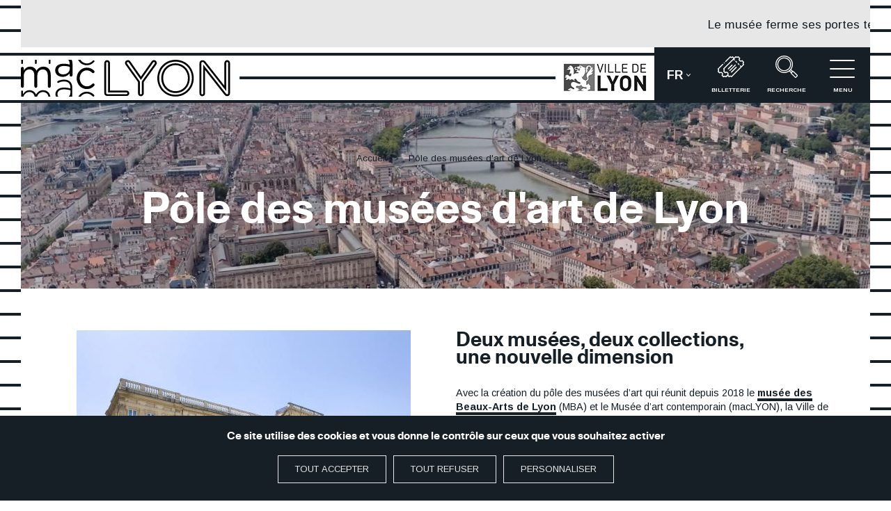

--- FILE ---
content_type: text/html; charset=UTF-8
request_url: https://www.mac-lyon.com/fr/pole-des-musees-dart-de-lyon
body_size: 10733
content:
<!DOCTYPE html>
<html lang="fr" dir="ltr" prefix="content: http://purl.org/rss/1.0/modules/content/  dc: http://purl.org/dc/terms/  foaf: http://xmlns.com/foaf/0.1/  og: http://ogp.me/ns#  rdfs: http://www.w3.org/2000/01/rdf-schema#  schema: http://schema.org/  sioc: http://rdfs.org/sioc/ns#  sioct: http://rdfs.org/sioc/types#  skos: http://www.w3.org/2004/02/skos/core#  xsd: http://www.w3.org/2001/XMLSchema# ">
  <head>
    <meta charset="utf-8" />
<link rel="canonical" href="https://www.mac-lyon.com/fr/pole-des-musees-dart-de-lyon" />
<meta name="Generator" content="Drupal 9 (https://www.drupal.org)" />
<meta name="MobileOptimized" content="width" />
<meta name="HandheldFriendly" content="true" />
<meta name="viewport" content="width=device-width, initial-scale=1, shrink-to-fit=no" />
<meta http-equiv="x-ua-compatible" content="ie=edge" />
<link rel="icon" href="/sites/mac/files/favicon.ico" type="image/vnd.microsoft.icon" />
<link rel="alternate" hreflang="fr" href="https://www.mac-lyon.com/fr/pole-des-musees-dart-de-lyon" />
<link rel="alternate" hreflang="en" href="https://www.mac-lyon.com/en/lyon-art-museums-hub" />

    <title>Pôle des musées d&#039;art de Lyon | Musée d&#039;art contemporain de Lyon</title>
    <link rel="stylesheet" media="all" href="/sites/mac/files/css/css_16eXUhZGPlZirObCzwGZUlbBEzUp8AztsiNPXdFJKM4.css" />
<link rel="stylesheet" media="all" href="/sites/mac/files/css/css_eB-HGB7KY31FM88QTgh0zhbyYGnWtXndj_1SXanLS9k.css" />
<link rel="stylesheet" media="all" href="//stackpath.bootstrapcdn.com/bootstrap/4.3.1/css/bootstrap.min.css" />
<link rel="stylesheet" media="all" href="/sites/mac/files/css/css_-6Wz5UG0mPINoWVBZ4Nt0JU3GQHH4FwlcJZnUem0GQk.css" />
<link rel="stylesheet" media="print" href="/sites/mac/files/css/css_Y4H_4BqmgyCtG7E7YdseTs2qvy9C34c51kBamDdgark.css" />

    <script type="application/json" data-drupal-selector="drupal-settings-json">{"path":{"baseUrl":"\/","scriptPath":null,"pathPrefix":"fr\/","currentPath":"node\/909","currentPathIsAdmin":false,"isFront":false,"currentLanguage":"fr"},"pluralDelimiter":"\u0003","suppressDeprecationErrors":true,"ajaxPageState":{"libraries":"bootstrap_barrio\/breadcrumb,bootstrap_barrio\/form,bootstrap_barrio\/global-styling,bootstrap_barrio\/links,bootstrap_barrio\/node,closed_museum\/closed_museum,mac\/bootstrap_cdn,mac\/global-styling,newsletter_popup\/popin,paragraphs\/drupal.paragraphs.unpublished,search_api_autocomplete\/search_api_autocomplete,solr_search\/solr_search,system\/base,tarteaucitron_cookies\/tarteaucitron,views\/views.module","theme":"mac","theme_token":null},"ajaxTrustedUrl":{"\/fr\/recherche":true,"\/fr\/search\/node":true},"search_api_autocomplete":{"solr_search":{"auto_submit":true}},"newsletter_popup":{"popinName":"NewsletterPopin","popinValue":1},"tarteaucitron_cookies":{"config":{"privacy_url":"","panel_hashtag":"cookies","cookie_name":"tarteaucitron","orientation":"bottom","group_services":0,"show_alert_small":0,"cookies_list":0,"adblocker_warning":0,"deny_all_cta":1,"accept_all_cta":1,"high_privacy":1,"handle_browser_dnt_request":0,"remove_credit":1,"show_more_info_link":1,"cookie_domain":"","read_more_link":"","mandatory":1,"icon_src":null,"icon_position":"BottomRight"},"services":{"adobeanalytics":"","alexa":"","amplitude":"","clicky":"","compteur":"","crazyegg":"","clarity":"","etracker":"","ferank_privacy":0,"firebase":"","google_analytics":"UA-83872069-1","google_analytics_gajs":"","google_analytics_gtagjs":"","get_plus":"","get_quanty":"","hotjar_id":"","hotjar_sv":"","hubspot":"","kameleoon":"","koban_url":"","koban_api_key":"","matomoHost":"https:\/\/stats.lyon.cloud-ed.fr\/","matomoId":"10","matomotm":"","mautic":"","simpleanalytics":0,"twitteruwt":"","visualrevenue":"","webmecanik":"","xiti":"","yandex_metrica":"","abtasty":"","contentsquare":"","google_fonts":"","google_jsapi":0,"google_tag_manager":"","onesignal":"","pingdom":"","stonly":"","tagcommander":"","typekit":"","addthis":"","fbpixel":"","purechat":"","smartsupp":"","tawkto":"","userlike":"","zopim":"","vimeo":1,"youtube":1}},"user":{"uid":0,"permissionsHash":"f5c51fc8585fa9c4b7ca9ca1e51f153259e245bed77313d6a09cb3de0c1661ec"}}</script>
<script src="/sites/mac/files/js/js_w1KLdMjdKIsbtJElCib9hTqKNqb5w247oRZmeXyLh3o.js"></script>

  </head>
  <body class="layout-no-sidebars page-node-909">
        <a href="#main-content" class="visually-hidden focusable">
      Aller au contenu principal
    </a>
    
      <div class="dialog-off-canvas-main-canvas" data-off-canvas-main-canvas>
    <div class="container">
      <header role="banner" class="header">
                        <div class="row">
      <div id="museeClose" class="col-12 bandeau-museeClose-content">
  <div class="bandeau-museeClose-texte scroll-left">
    <p id="first-text-scroll">
      <span class="col-12">Le musée ferme ses portes temporairement pour la préparation des prochaines expositions.</span>
      <span class="col-12">Rendez-vous lors de l'inauguration jeudi 5 mars dès 18h30</span>
    </p>
  </div>
</div>

    <div class="col logo">
    <a href="https://www.mac-lyon.com/fr">
      <img src="/themes/custom/mac/images/logo-MAC.svg" alt="logo musée d'art contemporain">
      <h1 class="sr-only">Bienvenue sur le site du Musée d'art contemporain de lyon</h1>
    </a>
  </div>
  <div class="col-auto">
  <a href="https://www.lyon.fr/">
    <img src="/themes/custom/mac/images/logo-villeDeLyon.jpg" alt="logo ville de lyon" class="logo-villeDeLyon">
  </a>
  <ul class="menu">
    <li class="list-item lang">
      <a class="dropdown-toggle" data-toggle="collapse" href="#collapseLangLink" role="button" aria-expanded="false" aria-controls="collapseLangLink">
        <span class="sr-only">Choix de la langue : Français</span>
        fr
      </a>
      <div class="collapse collapse-bloc" id="collapseLangLink">
  <div class="collapse-content">
    <div hreflang="fr" data-drupal-link-system-path="node/909" class="fr is-active"><a href="/fr/pole-des-musees-dart-de-lyon" class="language-link menu-link-item is-active" hreflang="fr" data-drupal-link-system-path="node/909">Français</a></div><div hreflang="en" data-drupal-link-system-path="node/909" class="en"><a href="/en/lyon-art-museums-hub" class="language-link menu-link-item" hreflang="en" data-drupal-link-system-path="node/909">Anglais</a></div>
  </div>
</div>

    </li>
    <li class="list-item">
        <a href="https://mac-lyon.tickeasy.com/fr-FR/accueil">
    <svg version="1.1" id="Calque_1" xmlns="http://www.w3.org/2000/svg" xmlns:xlink="http://www.w3.org/1999/xlink" x="0px" y="0px"
         viewBox="0 0 510 408" style="enable-background:new 0 0 510 408;" xml:space="preserve" aria-hidden="true">
									<style type="text/css">
                    .st0{fill-rule:evenodd;clip-rule:evenodd;}
                  </style>
      <g>
        <path d="M507.1,122.4c3.9-3.9,3.9-10.2,0-14.1L477.8,79c-1.9-1.9-4.4-2.9-7.1-2.9c-2.6,0-5.2,1.1-7.1,2.9
											c-4.2,4.2-9.9,6.6-15.8,6.6c-6,0-11.6-2.3-15.8-6.6c-4.2-4.2-6.6-9.9-6.6-15.8c0-6,2.3-11.6,6.6-15.8c1.9-1.9,2.9-4.4,2.9-7.1
											c0-2.6-1.1-5.2-2.9-7.1L402.7,3.9c-3.9-3.9-10.2-3.9-14.1,0c-4.2,4.2-9.9,6.6-15.8,6.6c-6,0-11.6-2.3-15.8-6.6
											c-3.9-3.9-10.2-3.9-14.1,0L317.8,29L295.5,6.7c-1.9-1.9-4.4-2.9-7.1-2.9c-2.6,0-5.2,1.1-7.1,2.9c-4.2,4.2-9.9,6.6-15.8,6.6
											c-6,0-11.6-2.3-15.8-6.6c-1.9-1.9-4.4-2.9-7.1-2.9c-2.6,0-5.2,1.1-7.1,2.9L147,95.2c-3.9,3.9-3.9,10.2,0,14.1
											c1.9,1.9,4.5,2.9,7.1,2.9s5.1-1,7.1-2.9L243.5,27c13.5,8.2,30.6,8.2,44.1,0l16.1,16.1L109.2,237.3c-1.9,1.9-2.9,4.4-2.9,7.1
											c0,2.6,1.1,5.2,2.9,7.1c4.2,4.2,6.6,9.9,6.6,15.8c0,6-2.3,11.6-6.6,15.8c-1.9,1.9-2.9,4.4-2.9,7.1c0,2.6,1.1,5.2,2.9,7.1l29.3,29.3
											c3.9,3.9,10.2,3.9,14.1,0c4.2-4.2,9.9-6.6,15.8-6.6c6,0,11.6,2.3,15.8,6.6c8.7,8.7,8.7,23,0,31.7l0,0l-25.9,25.9
											c-13.5-8.2-30.6-8.2-44.1,0l-16.9-16.9c9.9-16.3,7.9-37.9-6.2-52s-35.7-16.2-52-6.2l-16.9-16.9c8.2-13.5,8.2-30.6,0-44.1l82.3-82.3
											c3.9-3.9,3.9-10.2,0-14.1c-3.9-3.9-10.2-3.9-14.1,0L1.9,240.2c-3.9,3.9-3.9,10.2,0,14.1c8.7,8.7,8.7,23,0,31.7
											c-3.9,3.9-3.9,10.2,0,14.1l29.3,29.3c3.9,3.9,10.2,3.9,14.1,0c4.2-4.2,9.9-6.6,15.8-6.6c6,0,11.6,2.3,15.8,6.6
											c8.7,8.7,8.7,23,0,31.7c-3.9,3.9-3.9,10.2,0,14.1l29.3,29.3c1.9,1.9,4.4,2.9,7.1,2.9c2.6,0,5.2-1.1,7.1-2.9c8.7-8.7,23-8.7,31.7,0
											c3.9,3.9,10.2,3.9,14.1,0l25.1-25.1l22.3,22.3c1.9,1.9,4.4,2.9,7.1,2.9c2.6,0,5.2-1,7.1-2.9c4.2-4.2,9.9-6.6,15.8-6.6
											c6,0,11.6,2.3,15.8,6.6c3.9,3.9,10.2,3.9,14.1,0L507,168.2c3.9-3.9,3.9-10.2,0-14.1C498.3,145.3,498.3,131.1,507.1,122.4
											L507.1,122.4z M486.7,160.3l-31.3,31.3l-10-10c-3.9-3.9-10.2-3.9-14.1,0s-3.9,10.2,0,14.1l10,10L265.7,381.3
											c-6.6-4-14.2-6.2-22.1-6.2c-7.9,0-15.5,2.2-22.1,6.2l-16.9-16.9c9.9-16.3,7.9-37.9-6.2-52c-8-8-18.6-12.4-30-12.4
											c-7.9,0-15.5,2.2-22.1,6.2l-16.9-16.9c4-6.6,6.2-14.2,6.2-22.1s-2.2-15.5-6.2-22.1L305,69.5l10,10c1.9,1.9,4.5,2.9,7.1,2.9
											s5.1-1,7.1-2.9c3.9-3.9,3.9-10.2,0-14.1l-10-10l5.4-5.4l0,0l0,0l25.9-25.9c6.6,4,14.2,6.2,22.1,6.2s15.5-2.2,22.1-6.2L411.6,41
											c-4,6.6-6.2,14.2-6.2,22.1c0,11.3,4.4,22,12.4,30s18.6,12.4,30,12.4c7.9,0,15.5-2.2,22.1-6.2l16.9,16.9
											C478.5,129.7,478.5,146.8,486.7,160.3L486.7,160.3z"/>
        <path d="M356.6,92.8c-3.9-3.9-10.2-3.9-14.1,0s-3.9,10.2,0,14.1l17.1,17.1c1.9,1.9,4.5,2.9,7.1,2.9s5.1-1,7.1-2.9
											c3.9-3.9,3.9-10.2,0-14.1L356.6,92.8z"/>
        <path d="M401,137.2c-3.9-3.9-10.2-3.9-14.1,0s-3.9,10.2,0,14.1l17.1,17.1c1.9,1.9,4.5,2.9,7.1,2.9s5.1-1,7.1-2.9
											c3.9-3.9,3.9-10.2,0-14.1L401,137.2z"/>
        <path d="M284.6,164.7c-3.9-3.9-10.2-3.9-14.1,0l-73.7,73.7c-3.9,3.9-3.9,10.2,0,14.1c2,1.9,4.5,2.9,7.1,2.9
											s5.1-1,7.1-2.9l73.7-73.7C288.5,174.9,288.5,168.6,284.6,164.7L284.6,164.7z"/>
        <path d="M350.6,207.8l-92.1,92.1c-3.9,3.9-3.9,10.2,0,14.1c1.9,1.9,4.5,2.9,7.1,2.9s5.1-1,7.1-2.9l92.1-92.1
											c3.9-3.9,3.9-10.2,0-14.1C360.8,203.9,354.5,203.9,350.6,207.8L350.6,207.8z"/>
        <path d="M346.7,164.1c-3.9-3.9-10.2-3.9-14.1,0l-105,105c-3.9,3.9-3.9,10.2,0,14.1c1.9,1.9,4.5,2.9,7.1,2.9
											s5.1-1,7.1-2.9l105-105C350.6,174.4,350.6,168,346.7,164.1L346.7,164.1z"/>
        <path d="M125.7,140.4c5.5,0,10-4.5,10-10s-4.5-10-10-10s-10,4.5-10,10S120.2,140.4,125.7,140.4L125.7,140.4z"/>
      </g>
									</svg>
    Billetterie
  </a>


    </li>
    <li class="list-item">
      <a class="btn-search collapsed" data-toggle="collapse" href="#collapseSearch" role="button" aria-expanded="false" aria-controls="collapseSearch">
        <svg version="1.1" id="Calque_1" xmlns="http://www.w3.org/2000/svg" xmlns:xlink="http://www.w3.org/1999/xlink" x="0px" y="0px"
             viewBox="0 0 438 438" style="enable-background:new 0 0 438 438;" xml:space="preserve" aria-hidden="true">
									<g>
                    <path d="M433.4,381.5l-73.1-73.1c-5-5-12.1-7-19-6.2l-30.6-30.6c48.5-67,42.8-161.2-17.5-221.5c-66.8-66.8-175.6-66.8-242.4,0
											s-66.8,175.6,0,242.4c33.4,33.4,77.3,50.1,121.2,50.1c35.3,0,70.5-11,100.3-32.6l30.4,30.4c-0.9,6.8,1.2,13.9,6.4,19.1l73.1,73.1
											c3.6,3.6,8.2,5.3,12.9,5.3c4.7,0,9.4-1.8,12.9-5.3l25.3-25.3C440.5,400.2,440.5,388.6,433.4,381.5L433.4,381.5z M63.7,279.6
											C4,219.9,4,122.7,63.7,63C93.6,33.1,132.8,18.2,172,18.2S250.4,33.1,280.3,63c59.7,59.7,59.7,156.9,0,216.6S123.4,339.3,63.7,279.6
											L63.7,279.6z M300.2,287l24.6,24.6l-12.6,12.6l-24.6-24.6L300.2,287z M395.1,419.8L322,346.7c-1.8-1.8-1.8-4.7,0-6.5l18.9-18.9
											c1.2-1.2,2.5-1.3,3.2-1.3s2.1,0.2,3.2,1.3l73.1,73.1L395.1,419.8z"/>
                    <path d="M267.4,76c-25.5-25.5-59.3-39.5-95.4-39.5c-36,0-69.9,14-95.4,39.5s-39.5,59.3-39.5,95.4c0,36,14,69.9,39.5,95.4
											c25.5,25.4,59.4,39.4,95.4,39.4s69.9-14,95.4-39.5s39.5-59.3,39.5-95.4C306.9,135.3,292.9,101.4,267.4,76L267.4,76z M254.5,253.8
											c-22,22-51.3,34.2-82.5,34.2s-60.4-12.1-82.5-34.2c-22-22-34.2-51.3-34.2-82.5s12.1-60.4,34.2-82.5c22-22,51.3-34.2,82.5-34.2
											c31.1,0,60.4,12.1,82.5,34.2c22,22,34.2,51.3,34.2,82.5C288.6,202.5,276.5,231.8,254.5,253.8L254.5,253.8z"/>
                  </g>
									</svg>
        recherche      </a>
    </li>
    <li class="list-item">
      <a class="menu-button collapsed" title="Développer le menu principal" data-toggle="collapse" href="#collapseMenuLink" role="button" aria-expanded="false" aria-controls="collapseMenuLink">
        <div class="hamburger-bloc">
          <span class="hamburger"></span>
        </div>
        menu      </a>
    </li>
  </ul>
</div>
</div>
<nav role="navigation" class="collapse menu-wrap" id="collapseMenuLink">
  <div class="row menu-between">
    <nav role="navigation" aria-labelledby="block-menu--2-menu" id="block-menu--2" class="block block-menu navigation menu--menu">
  <img src="/themes/custom/mac/images/logo-villeDeLyon-white.png" alt="" class="logo-villeDeLyon-rwd">
        <div class="col-12">
  <div class="row menu-center">
                  <div class="col-12 col-md-6 col-xl-4">
          <div class="menu-title">Infos pratiques</div>
          <ul class="menu-link">
                      <li class="menu-link-item"><a href="/fr/horaires-tarifs-acces" class="link-children" title="opening hours, admission, access" data-drupal-link-system-path="node/47">Horaires, tarifs, accès</a></li>
                      <li class="menu-link-item"><a href="/fr/visites-en-groupes" class="link-children" title="informations sur les visites en groupe" data-drupal-link-system-path="node/330">Visites groupes</a></li>
                      <li class="menu-link-item"><a href="https://www.mac-lyon.com/fr/ma-premiere-fois-au-maclyon" class="link-children" title="Toutes les infos pour une première visite au macLYON">Première fois au musée</a></li>
                      <li class="menu-link-item"><a href="/fr/accessibilite" class="link-children" title="accessibilité pour les personnes handicapées" data-drupal-link-system-path="node/54">Accessibilité</a></li>
                      <li class="menu-link-item"><a href="https://www.mac-lyon.com/fr/macbar-boutique-concept-store" class="link-children">Café-restaurant et boutique</a></li>
                    </ul>
        </div>
              <div class="col-12 col-md-6 col-xl-4">
          <div class="menu-title">Musée</div>
          <ul class="menu-link">
                      <li class="menu-link-item"><a href="/fr/le-musee" class="link-children" title="Le macLYON" data-drupal-link-system-path="node/52">Histoire et activités du musée</a></li>
                      <li class="menu-link-item"><a href="/fr/collection" class="link-children" title="about our collection" data-drupal-link-system-path="node/51">Collection</a></li>
                      <li class="menu-link-item"><a href="/fr/action-culturelle" class="link-children" title="Les actions à destination de tous les publics" data-drupal-link-system-path="node/585">Action culturelle</a></li>
                      <li class="menu-link-item"><a href="https://www.mac-lyon.com/fr/centre-de-documentation" class="link-children" title="Centre de documentation du musée">Centre de documentation</a></li>
                      <li class="menu-link-item"><a href="/fr/lequipe-du-maclyon" class="link-children" title="The team" data-drupal-link-system-path="node/74">L&#039;équipe</a></li>
                    </ul>
        </div>
              <div class="col-12 col-md-6 col-xl-4">
          <div class="menu-title">Programmation</div>
          <ul class="menu-link">
                      <li class="menu-link-item"><a href="/fr/expositions" class="link-children" title="all the exhibitions" data-drupal-link-system-path="expositions">Expositions</a></li>
                      <li class="menu-link-item"><a href="/fr/agenda" class="link-children" title="visits, workshops, lectures..." data-drupal-link-system-path="agenda">Agenda événements</a></li>
                      <li class="menu-link-item"><a href="https://www.mac-lyon.com/fr/visites-commentees" class="link-children">Visites commentées</a></li>
                      <li class="menu-link-item"><a href="https://www.mac-lyon.com/fr/jeune-public" class="link-children" title="Jeune public">Jeune public</a></li>
                    </ul>
        </div>
              <div class="col-12 col-md-6 col-xl-4">
          <div class="menu-title">Professionnels</div>
          <ul class="menu-link">
                      <li class="menu-link-item"><a href="https://www.mac-lyon.com/fr/presse" class="link-children">Presse</a></li>
                      <li class="menu-link-item"><a href="/fr/devenir-mecene" class="link-children" data-drupal-link-system-path="node/49">Mécénat</a></li>
                      <li class="menu-link-item"><a href="/fr/page-standard/location-espaces" class="link-children" data-drupal-link-system-path="node/53">Location d&#039;espaces</a></li>
                    </ul>
        </div>
            </div>
</div>

  </nav>

    <nav role="navigation" aria-labelledby="block-menusecondaire--2-menu" id="block-menusecondaire--2" class="block block-menu navigation menu--menu-secondaire">
            
  <h2 class="sr-only" id="block-menusecondaire--2-menu">Menu secondaire</h2>
  

        <div class="col-12 mt-auto">
      <ul class="menu-content-link">
              <li class="menu-link-bloc menu-link-item"><a href="https://www.mac-lyon.com/fr/form/contact">Nous contacter</a></li>
              <li class="menu-link-bloc menu-link-item"><a href="https://www.mac-lyon.com/fr/les-podcasts-du-musee">Podcasts</a></li>
              <li class="menu-link-bloc menu-link-item"><a href="/fr/catalogues" data-drupal-link-system-path="catalogues">Editions</a></li>
              <li class="menu-link-bloc menu-link-item"><a href="https://www.mac-lyon.com/fr/rapport-dactivite">Rapports d&#039;activité</a></li>
              <li class="menu-link-bloc menu-link-item"><a href="#cookies">Paramétrer les cookies</a></li>
          </ul>
  </div>

  </nav>

  </div>
</nav>
  <div class="collapse menu-search" id="collapseSearch">
    
<form action="/fr/recherche" method="GET" id="solr-searchform" accept-charset="UTF-8">
  


  <fieldset class="js-form-item js-form-type-search-api-autocomplete form-type-search-api-autocomplete js-form-item-search-api-fulltext form-item-search-api-fulltext form-no-label form-group form-label">
                <input data-twig-suggestion="solr-searchform" data-drupal-selector="edit-search-api-fulltext" data-search-api-autocomplete-search="solr_search" class="form-autocomplete form-text" data-autocomplete-path="/fr/search_api_autocomplete/solr_search" type="text" id="edit-search-api-fulltext" name="search_api_fulltext" value="" size="60" maxlength="128" placeholder="Rechercher une exposition, un évènement, une oeuvre, une ressource, etc." />

                  </fieldset>
<input class="menu-search-button button js-form-submit form-submit btn btn-primary" data-twig-suggestion="solr-searchform" data-drupal-selector="edit-submit" type="submit" id="edit-submit--2" value="Rechercher" />

</form>

  </div>


          </header>
        <main role="main" class="container-fluid">
      <div>
                                        <div class="main-content">
                    <div data-drupal-messages-fallback class="hidden"></div><div id="block-mac-content" class="block block-system block-system-main-block">
  
    
      <div class="content">
      

  <div class="topPage-image" style="background-image: url(/sites/mac/files/2021-09/MBA_vue_ciel.jpg)">
    <div class="breadcrumb-block-color" style="--breadcrumb-color: #">
      <div class="block block-system block-system-breadcrumb-block">
  
    
      <div class="content">
      

  <nav role="navigation" aria-label="breadcrumb">
    <ol class="breadcrumb">
                  <li class="breadcrumb-item">
          <a href="/fr">Accueil</a>
        </li>
                        <li class="breadcrumb-item active">
          Pôle des musées d&#039;art de Lyon
        </li>
              </ol>
  </nav>

    </div>
  </div>

    </div>
    <div class="topPage-bloc-title">
      <h1 style="color: #"><span class="field field--name-title field--type-string field--label-hidden">Pôle des musées d&#039;art de Lyon</span>
</h1>
    </div>
  </div>





        <div class="texte-standard txt-std-reset-padding-top">
              <div class="row">
    <div class="col-12 col-md-6 mb-30">
        <figure role="figure" aria-label="Le musée des Beaux-Arts de Lyon Photo Corentin Mossière">
    
  <div class="field field--name-field-media-image field--type-image field--label-visually_hidden">
    <div class="field__label visually-hidden">Image</div>
              <div class="field__item">  <img src="/sites/mac/files/styles/large/public/2020-09/Facade-MBA.jpg?itok=qLrVkZhz" width="480" height="320" alt="Vue du Musée des Beaux-Arts de Lyon" loading="lazy" typeof="foaf:Image" class="image-style-large" />


</div>
          </div>

    <figcaption>
      Le musée des Beaux-Arts de Lyon Photo Corentin Mossière
    </figcaption>
  </figure>


<p> </p>

  <figure role="figure" aria-label=" Le Musée d'art contemporain de Lyon. Vue du ciel par Pictura Films.">
    
  <div class="field field--name-field-media-image field--type-image field--label-visually_hidden">
    <div class="field__label visually-hidden">Image</div>
              <div class="field__item">  <img src="/sites/mac/files/styles/large/public/2025-01/visuel_facade_maclyon_web.jpg?itok=5LqBvukM" width="480" height="319" alt="Vue du musée depuis le ciel" loading="lazy" typeof="foaf:Image" class="image-style-large" />


</div>
          </div>

    <figcaption>
       Le Musée d'art contemporain de Lyon. Vue du ciel par Pictura Films.
    </figcaption>
  </figure>


    </div>
  <div class="col-12 col-md-6 mb-30">
    <h2>Deux musées, deux collections,<br />
une nouvelle dimension</h2>

<p>Avec la création du pôle des musées d’art qui réunit depuis 2018 le <a href="https://www.mba-lyon.fr/fr">musée des Beaux-Arts de Lyon</a> (MBA) et le Musée d’art contemporain (macLYON), la Ville de Lyon a pour ambition d’accroître le dynamisme, l’innovation et le rayonnement de ses musées au niveau local, national et international grâce à des collaborations inédites et à la constitution d’un ensemble muséal unique en France, de l’Antiquité jusqu’à la création la plus contemporaine.</p>

<p>Le Pôle constitue ainsi un espace d’expérimentation pour les équipes des deux musées et leurs publics permettant d’explorer de nouvelles formes d’expression, de croiser les regards et de dépasser les clivages traditionnels. Il permet d’imaginer une nouvelle expérience muséale en prise avec un monde en mouvement et en mutation. Grâce à ce Pôle, chacun des musées enrichit sa propre programmation en offrant des activités conçues de façon collective : résidences d’artistes sur les deux lieux, projets d’expositions sur des thèmes transversaux à partir des deux collections, programmations fondées sur des allers/retours entre les deux sites pour inciter le public à faire l’expérience de leur complémentarité…</p>

<p>Le Pôle des musées d’art de Lyon offre enfin l’occasion de participer à une nouvelle définition d’un musée universel qui se réinvente au XXIe siècle et nous invite à proposer de nouveaux récits en mettant en résonance deux collections par-delà leur histoire et leurs spécificités.</p>

<p><em>Détenteur d'un ticket daté de moins de 6 mois acheté dans l'autre musée du Pôle MBA/MAC ? Bénéficiez du tarif réduit !</em></p>

<p> </p>

<p><strong>Depuis 2018, le musée des Beaux-Arts de Lyon et le musée d'art contemporain de Lyon ont conçu et programmé un cycle d'expositions en commun à partir de leur collections : </strong></p>

<p><a href="https://www.mba-lyon.fr/expo-dossier/penser-en-formes-et-en-couleurs">Penser en formes et en couleurs</a> au musée des Beaux-Arts de Lyon en 2019.<br />
<a href="https://www.mac-lyon.com/fr/programmation/comme-un-parfum-daventure">Comme un parfum d'aventure</a> au macLYON en 2020.<br />
À la mort, à la vie ! Vanités d’hier et d’aujourd’hui au musée des Beaux-Arts de Lyon en 2021.</p>

<p><strong>Des expositions sont présentées en regard l'une de l'autre depuis 2022 : </strong></p>

<p><a href="https://www.mba-lyon.fr/fr/fiche-programmation/eric-poitevin" target="_blank">Eric Poitevin, invité</a> présentée du 20 avril au 28 août 2022 au musée des Beaux-Arts de Lyon, en écho à l'exposition <a href="https://www.mac-lyon.com/fr/programmation/une-histoire-de-famille" target="_blank">Une histoire de famille. Collection(s) Robelin</a>, du 20 avril au 10 juillet 2022 au mac LYON.<br />
<em>Formes de la ruine</em> présentée du 1er décembre 2023 au 3 mars 2024 au musée des Beaux-Arts de Lyon, en écho à l'exposition <a data-entity-substitution="canonical" data-entity-type="node" data-entity-uuid="f29c4bfc-dadf-47e7-aef1-a645e5af6a20" href="/fr/programmation/rebecca-ackroyd"><em>Vitesse d'obturation</em> de Rebecca Ackroyd</a>, du 21 septembre 2023 au 7 janvier 2024 au macLYON.</p>

<p>Deux publications ont paru à l'occasion des expositions <em>Penser en formes et en couleurs</em> et <em>À la mort, à la vie! Vanités d’hier et d’aujourd’hui</em>. </p>

  </div>
</div>

      </div>

  
<br/>

  <div class="field field--name-field-tags-facebook field--type-entity-reference-revisions field--label-visually_hidden">
    <div class="field__label visually-hidden">Tags facebook</div>
              <div class="field__item">  <div class="paragraph paragraph--type--tags-facebook paragraph--view-mode--default">
          
      </div>
</div>
          </div>

  <div class="field field--name-field-tags-twitter field--type-entity-reference-revisions field--label-visually_hidden">
    <div class="field__label visually-hidden">Tags twitter</div>
              <div class="field__item">  <div class="paragraph paragraph--type--tags-twitter paragraph--view-mode--default">
          
      </div>
</div>
          </div>



    </div>
  </div>


                  <div class="sticky">
                    <div class="collapse" id="collapseExample">
    <div class="footer">
      <div class="first-nav row">
        <div class="col-12 col-md-6 col-lg-3 p-30-45">
          <div class="h-center">
            <span class="title-footer">Restez connectés !<br/>Suivez l'actualité du MAC Lyon</span>
          </div>
        </div>
        <div class="col-12 col-md-6 col-lg-4 p-30-45">
  <ul class="rs-footer h-center">
    <div><div class="view view-reseaux-sociaux view-id-reseaux_sociaux view-display-id-block_1 js-view-dom-id-bcde7bb67f5842273515c1ea9648af3dd25d909d3b67e40ad95f082f933aa080">
  
    
      
      <div class="view-content row">
          <div class="views-row">
      <li class="rs-item">
  <a href="https://www.instagram.com/maclyon_officiel/" target="_blank">
          <img  src="/sites/mac/files/2020-04/instagram.png"
           alt="">
      <span class="sr-only">Ouvrir la page Instagram (Nouvelle fenêtre)</span>
      </a>
</li>

  </div>
    <div class="views-row">
      <li class="rs-item">
  <a href="https://www.linkedin.com/company/maclyon-musee-d-art-contemporain-de-lyon/" target="_blank">
          <img  src="/sites/mac/files/2024-12/linkedin-logo_0.png"
           alt="">
      <span class="sr-only">Ouvrir la page LinkedIn (Nouvelle fenêtre)</span>
      </a>
</li>

  </div>
    <div class="views-row">
      <li class="rs-item">
  <a href="https://fr-fr.facebook.com/mac.lyon/" target="_blank">
          <img  src="/sites/mac/files/2020-04/facebook-logo.png"
           alt="">
      <span class="sr-only">Ouvrir la page Facebook (Nouvelle fenêtre)</span>
      </a>
</li>

  </div>
    <div class="views-row">
      <li class="rs-item">
  <a href="https://www.tiktok.com/@mac.lyon" target="_blank">
          <img  src="/sites/mac/files/2023-07/tiktok_0.png"
           alt="">
      <span class="sr-only">Ouvrir la page Tik Tok (Nouvelle fenêtre)</span>
      </a>
</li>

  </div>
    <div class="views-row">
      <li class="rs-item">
  <a href="https://www.youtube.com/user/mocalyon" target="_blank">
          <img  src="/sites/mac/files/2020-04/internet.png"
           alt="">
      <span class="sr-only">Ouvrir la page Youtube (Nouvelle fenêtre)</span>
      </a>
</li>

  </div>

    </div>
  
          </div>
</div>

  </ul>
</div>

        <div class="col-12 col-lg-5 p-30-45">
          <div class="row newsletter-footer">
            <div class="col-12 col-md col-lg-12 col-xl mw-300">
              <p>Abonnez-vous à notre newsletter et restez informés des activités du musée et de ses prochaines expositions !</p>
            </div>
            <div class="col-12 col-md-auto col-lg-12 col-xl-auto">
                        <a href="/fr/newsletter" class="btnLink btn-newsletter p-1" data-drupal-link-system-path="node/10">S&#039;inscrire</a>
    

            </div>
          </div>
        </div>
      </div>
      <div class="second-nav">
        <div id="accordion">
           <div class="card">
    <button id="headingFF0" class="card-header collapsed" data-toggle="collapse" data-target="#collapseFF0" aria-expanded="false" aria-controls="#collapseFF0">
      Contact et horaires
    </button>
    <div id="collapseFF0" class="collapse" aria-labelledby="headingFF0" data-parent="#accordion">
      <div class="card-body">
              <div class="row">
            <div class="col-12 col-md">
        
  <div class="clearfix text-formatted field field--name-field-info-texte field--type-text-long field--label-visually_hidden">
    <div class="field__label visually-hidden">Texte</div>
              <div class="field__item"><p><strong>Le musée est fermé en vue de la préparation des prochaines expositions. </strong><br />
Rendez-vous dès jeudi 5 mars 2026 pour l’inauguration.<br />
<br />
Voir <a data-entity-substitution="canonical" data-entity-type="node" data-entity-uuid="18dd777f-e5ec-40b8-a3d1-ed009acbf3eb" href="/fr/horaires-tarifs-acces">le détail des horaires ici</a>.</p>
</div>
          </div>

            <a href="/fr/form/contact" class="btnLink">
      Contactez le musée
    </a>

      </div>
      <div class="col-12 col-md-auto align-right">
        
  <div class="clearfix text-formatted field field--name-field-info-text-complementaire field--type-text-long field--label-visually_hidden">
    <div class="field__label visually-hidden">Texte complementaires</div>
              <div class="field__item"><p><strong>Musée d'art contemporain de Lyon<br />
<br />
Accueil :</strong> 04 72 69 17 17<br />
du lundi au jeudi, 9h-12h45/13h45-17h30<br />
et du vendredi  9h-12h45/13h45-17h<br />
<br />
<strong>Réservations groupes :</strong> 04 72 69 17 19</p>
</div>
          </div>

      </div>
          </div>
  
      </div>
    </div>
  </div>
  <div class="card">
    <button id="headingFF1" class="card-header collapsed" data-toggle="collapse" data-target="#collapseFF1" aria-expanded="false" aria-controls="#collapseFF1">
      Tarifs
    </button>
    <div id="collapseFF1" class="collapse" aria-labelledby="headingFF1" data-parent="#accordion">
      <div class="card-body">
              <div class="row">
            <div class="col-12 col-md">
        
            <a href="https://www.mac-lyon.com/fr/tarifs" class="btnLink">
      Tous les tarifs
    </a>

      </div>
      <div class="col-12 col-md-auto align-right">
        
  <div class="clearfix text-formatted field field--name-field-info-text-complementaire field--type-text-long field--label-visually_hidden">
    <div class="field__label visually-hidden">Texte complementaires</div>
              <div class="field__item"><p>Voir <a href="https://www.mac-lyon.com/fr/tarifs">détail des réductions et gratuités ici</a>.</p>
</div>
          </div>

      </div>
          </div>
  
      </div>
    </div>
  </div>
  <div class="card">
    <button id="headingFF2" class="card-header collapsed" data-toggle="collapse" data-target="#collapseFF2" aria-expanded="false" aria-controls="#collapseFF2">
      Accès
    </button>
    <div id="collapseFF2" class="collapse" aria-labelledby="headingFF2" data-parent="#accordion">
      <div class="card-body">
              <div class="row">
            <div class="col-12 col-md">
        
  <div class="clearfix text-formatted field field--name-field-info-texte field--type-text-long field--label-visually_hidden">
    <div class="field__label visually-hidden">Texte</div>
              <div class="field__item"><p>Le musée d'art contemporain de Lyon est situé à la Cité Internationale, Lyon 6<sup>e</sup>.<br />
Il est facile d'accès en bus (lignes C1,C5 et C23), vélo (pistes cyclables le long des quais et du parc de la Tête d'Or) ou voiture (trois parkings le long du quai Charles de Gaulle).<br />
Pour en savoir + sur l'accessibilité mobilité réduite, rendez-vous <a href="/fr/page-standard/accessibilite">sur la page dédiée</a>.</p>
</div>
          </div>

            <a href="/fr/horaires-tarifs-acces" class="btnLink">
      Détails sur les accès
    </a>

      </div>
      <div class="col-12 col-md-auto align-right">
        
      </div>
          </div>
  
      </div>
    </div>
  </div>
  <div class="card">
    <button id="headingFF3" class="card-header collapsed" data-toggle="collapse" data-target="#collapseFF3" aria-expanded="false" aria-controls="#collapseFF3">
      Café-restaurant et boutique
    </button>
    <div id="collapseFF3" class="collapse" aria-labelledby="headingFF3" data-parent="#accordion">
      <div class="card-body">
              <div class="row">
            <div class="col-12 col-md">
        
  <div class="clearfix text-formatted field field--name-field-info-texte field--type-text-long field--label-visually_hidden">
    <div class="field__label visually-hidden">Texte</div>
              <div class="field__item"><p>Le café-restaurant <a data-entity-substitution="canonical" data-entity-type="node" data-entity-uuid="af3049f1-b4d7-48bb-8f9e-5a07754e3388" href="/fr/cafe-restaurant-et-boutique">macBAR</a> est ouvert, les horaires <a data-entity-substitution="canonical" data-entity-type="node" data-entity-uuid="af3049f1-b4d7-48bb-8f9e-5a07754e3388" href="/fr/cafe-restaurant-et-boutique">sont disponibles ici</a>. <br />
La boutique Blitz est fermée jusqu'à la réouverture du musée.</p>
</div>
          </div>

            <a href="https://www.mac-lyon.com/fr/macbar-boutique-concept-store" class="btnLink">
      En savoir plus
    </a>

      </div>
      <div class="col-12 col-md-auto align-right">
        
      </div>
          </div>
  
      </div>
    </div>
  </div>
  <div class="card">
    <button id="headingFF4" class="card-header collapsed" data-toggle="collapse" data-target="#collapseFF4" aria-expanded="false" aria-controls="#collapseFF4">
      Centre de documentation
    </button>
    <div id="collapseFF4" class="collapse" aria-labelledby="headingFF4" data-parent="#accordion">
      <div class="card-body">
              <div class="row">
            <div class="col-12 col-md">
        
  <div class="clearfix text-formatted field field--name-field-info-texte field--type-text-long field--label-visually_hidden">
    <div class="field__label visually-hidden">Texte</div>
              <div class="field__item"><p>Le Centre de documentation est situé au rez-de-chaussée.<br />
Gratuit d'accès et ouvert sur rendez-vous uniquement.<br />
Les lundi, mardi, jeudi et vendredi de 11h à 17h.</p>
</div>
          </div>

            <a href="https://www.mac-lyon.com/fr/centre-de-documentation" class="btnLink">
      En savoir plus
    </a>

      </div>
      <div class="col-12 col-md-auto align-right">
        
  <div class="clearfix text-formatted field field--name-field-info-text-complementaire field--type-text-long field--label-visually_hidden">
    <div class="field__label visually-hidden">Texte complementaires</div>
              <div class="field__item"><p>Prise de rendez-vous<br />
et demande de renseignements<br />
via <a href="https://www.mac-lyon.com/form/contact">ce formulaire</a> ou par téléphone<br />
au 04 72 10 38 30.</p>
</div>
          </div>

      </div>
          </div>
  
      </div>
    </div>
  </div>

        </div>
      </div>
    </div>
</div>
<div class="row sticky-content">
    <div class="col-12 col-md-auto">
  <button class="open-footer collapsed" type="button" data-toggle="collapse" data-target="#collapseExample" aria-expanded="false" aria-controls="collapseExample">
    Pratique
  </button>
</div>

        <div class="col-12 col-md">
    <div id="carouselExampleSlidesOnly" class="carousel slide" data-ride="carousel">
      <div class="carousel-inner">
                          <div class="carousel-item active">
            <p>Le musée est fermé jusqu'au vendredi 6 mars 2026 pour la préparation des prochaines expositions.</p>
<a href="https://www.mac-lyon.com/fr/expositions" class="btnLink">En savoir +</a>

          </div>
                        </div>
    </div>
  </div>

      <div class="col-md-auto FAQ-sticky">
  <a href="/fr/faq">FAQ</a>
</div>

  </div>


                  </div>
                </div>
                                                <div class="footer" style="margin-bottom: 50px;">
  <div class="first-nav row">
    <div class="col-12 col-md-6 col-lg-3 p-30-45">
      <div class="h-center">
        <span class="title-footer">Restez connectés !<br/>Suivez l'actualité du MAC Lyon</span>
      </div>
    </div>
    <div class="col-12 col-md-6 col-lg-4 p-30-45">
<ul class="rs-footer h-center">
  <div><div class="view view-reseaux-sociaux view-id-reseaux_sociaux view-display-id-block_1 js-view-dom-id-174faf2f9556d65b5865757f60c7e351fadd632bc1cdbc5b41580d133986bab5">
  
    
      
      <div class="view-content row">
          <div class="views-row">
      <li class="rs-item">
  <a href="https://www.instagram.com/maclyon_officiel/" target="_blank">
          <img  src="/sites/mac/files/2020-04/instagram.png"
           alt="">
      <span class="sr-only">Ouvrir la page Instagram (Nouvelle fenêtre)</span>
      </a>
</li>

  </div>
    <div class="views-row">
      <li class="rs-item">
  <a href="https://www.linkedin.com/company/maclyon-musee-d-art-contemporain-de-lyon/" target="_blank">
          <img  src="/sites/mac/files/2024-12/linkedin-logo_0.png"
           alt="">
      <span class="sr-only">Ouvrir la page LinkedIn (Nouvelle fenêtre)</span>
      </a>
</li>

  </div>
    <div class="views-row">
      <li class="rs-item">
  <a href="https://fr-fr.facebook.com/mac.lyon/" target="_blank">
          <img  src="/sites/mac/files/2020-04/facebook-logo.png"
           alt="">
      <span class="sr-only">Ouvrir la page Facebook (Nouvelle fenêtre)</span>
      </a>
</li>

  </div>
    <div class="views-row">
      <li class="rs-item">
  <a href="https://www.tiktok.com/@mac.lyon" target="_blank">
          <img  src="/sites/mac/files/2023-07/tiktok_0.png"
           alt="">
      <span class="sr-only">Ouvrir la page Tik Tok (Nouvelle fenêtre)</span>
      </a>
</li>

  </div>
    <div class="views-row">
      <li class="rs-item">
  <a href="https://www.youtube.com/user/mocalyon" target="_blank">
          <img  src="/sites/mac/files/2020-04/internet.png"
           alt="">
      <span class="sr-only">Ouvrir la page Youtube (Nouvelle fenêtre)</span>
      </a>
</li>

  </div>

    </div>
  
          </div>
</div>

</ul>
</div>

  </div>
  <div class="second-nav">
    <div id="accordion02">
        <div class="card">
    <button id="headingF0" class="card-header collapsed" data-toggle="collapse" data-target="#collapseF0" aria-expanded="false" aria-controls="#collapseF0">
      Contact et horaires
    </button>
    <div id="collapseF0" class="collapse" aria-labelledby="headingF0" data-parent="#accordion02">
      <div class="card-body">
              <div class="row">
            <div class="col-12 col-md">
        
  <div class="clearfix text-formatted field field--name-field-info-texte field--type-text-long field--label-visually_hidden">
    <div class="field__label visually-hidden">Texte</div>
              <div class="field__item"><p><strong>Le musée est fermé en vue de la préparation des prochaines expositions. </strong><br />
Rendez-vous dès jeudi 5 mars 2026 pour l’inauguration.<br />
<br />
Voir <a data-entity-substitution="canonical" data-entity-type="node" data-entity-uuid="18dd777f-e5ec-40b8-a3d1-ed009acbf3eb" href="/fr/horaires-tarifs-acces">le détail des horaires ici</a>.</p>
</div>
          </div>

            <a href="/fr/form/contact" class="btnLink">
      Contactez le musée
    </a>

      </div>
      <div class="col-12 col-md-auto align-right">
        
  <div class="clearfix text-formatted field field--name-field-info-text-complementaire field--type-text-long field--label-visually_hidden">
    <div class="field__label visually-hidden">Texte complementaires</div>
              <div class="field__item"><p><strong>Musée d'art contemporain de Lyon<br />
<br />
Accueil :</strong> 04 72 69 17 17<br />
du lundi au jeudi, 9h-12h45/13h45-17h30<br />
et du vendredi  9h-12h45/13h45-17h<br />
<br />
<strong>Réservations groupes :</strong> 04 72 69 17 19</p>
</div>
          </div>

      </div>
          </div>
  
      </div>
    </div>
  </div>
  <div class="card">
    <button id="headingF1" class="card-header collapsed" data-toggle="collapse" data-target="#collapseF1" aria-expanded="false" aria-controls="#collapseF1">
      Tarifs
    </button>
    <div id="collapseF1" class="collapse" aria-labelledby="headingF1" data-parent="#accordion02">
      <div class="card-body">
              <div class="row">
            <div class="col-12 col-md">
        
            <a href="https://www.mac-lyon.com/fr/tarifs" class="btnLink">
      Tous les tarifs
    </a>

      </div>
      <div class="col-12 col-md-auto align-right">
        
  <div class="clearfix text-formatted field field--name-field-info-text-complementaire field--type-text-long field--label-visually_hidden">
    <div class="field__label visually-hidden">Texte complementaires</div>
              <div class="field__item"><p>Voir <a href="https://www.mac-lyon.com/fr/tarifs">détail des réductions et gratuités ici</a>.</p>
</div>
          </div>

      </div>
          </div>
  
      </div>
    </div>
  </div>
  <div class="card">
    <button id="headingF2" class="card-header collapsed" data-toggle="collapse" data-target="#collapseF2" aria-expanded="false" aria-controls="#collapseF2">
      Accès
    </button>
    <div id="collapseF2" class="collapse" aria-labelledby="headingF2" data-parent="#accordion02">
      <div class="card-body">
              <div class="row">
            <div class="col-12 col-md">
        
  <div class="clearfix text-formatted field field--name-field-info-texte field--type-text-long field--label-visually_hidden">
    <div class="field__label visually-hidden">Texte</div>
              <div class="field__item"><p>Le musée d'art contemporain de Lyon est situé à la Cité Internationale, Lyon 6<sup>e</sup>.<br />
Il est facile d'accès en bus (lignes C1,C5 et C23), vélo (pistes cyclables le long des quais et du parc de la Tête d'Or) ou voiture (trois parkings le long du quai Charles de Gaulle).<br />
Pour en savoir + sur l'accessibilité mobilité réduite, rendez-vous <a href="/fr/page-standard/accessibilite">sur la page dédiée</a>.</p>
</div>
          </div>

            <a href="/fr/horaires-tarifs-acces" class="btnLink">
      Détails sur les accès
    </a>

      </div>
      <div class="col-12 col-md-auto align-right">
        
      </div>
          </div>
  
      </div>
    </div>
  </div>
  <div class="card">
    <button id="headingF3" class="card-header collapsed" data-toggle="collapse" data-target="#collapseF3" aria-expanded="false" aria-controls="#collapseF3">
      Café-restaurant et boutique
    </button>
    <div id="collapseF3" class="collapse" aria-labelledby="headingF3" data-parent="#accordion02">
      <div class="card-body">
              <div class="row">
            <div class="col-12 col-md">
        
  <div class="clearfix text-formatted field field--name-field-info-texte field--type-text-long field--label-visually_hidden">
    <div class="field__label visually-hidden">Texte</div>
              <div class="field__item"><p>Le café-restaurant <a data-entity-substitution="canonical" data-entity-type="node" data-entity-uuid="af3049f1-b4d7-48bb-8f9e-5a07754e3388" href="/fr/cafe-restaurant-et-boutique">macBAR</a> est ouvert, les horaires <a data-entity-substitution="canonical" data-entity-type="node" data-entity-uuid="af3049f1-b4d7-48bb-8f9e-5a07754e3388" href="/fr/cafe-restaurant-et-boutique">sont disponibles ici</a>. <br />
La boutique Blitz est fermée jusqu'à la réouverture du musée.</p>
</div>
          </div>

            <a href="https://www.mac-lyon.com/fr/macbar-boutique-concept-store" class="btnLink">
      En savoir plus
    </a>

      </div>
      <div class="col-12 col-md-auto align-right">
        
      </div>
          </div>
  
      </div>
    </div>
  </div>
  <div class="card">
    <button id="headingF4" class="card-header collapsed" data-toggle="collapse" data-target="#collapseF4" aria-expanded="false" aria-controls="#collapseF4">
      Centre de documentation
    </button>
    <div id="collapseF4" class="collapse" aria-labelledby="headingF4" data-parent="#accordion02">
      <div class="card-body">
              <div class="row">
            <div class="col-12 col-md">
        
  <div class="clearfix text-formatted field field--name-field-info-texte field--type-text-long field--label-visually_hidden">
    <div class="field__label visually-hidden">Texte</div>
              <div class="field__item"><p>Le Centre de documentation est situé au rez-de-chaussée.<br />
Gratuit d'accès et ouvert sur rendez-vous uniquement.<br />
Les lundi, mardi, jeudi et vendredi de 11h à 17h.</p>
</div>
          </div>

            <a href="https://www.mac-lyon.com/fr/centre-de-documentation" class="btnLink">
      En savoir plus
    </a>

      </div>
      <div class="col-12 col-md-auto align-right">
        
  <div class="clearfix text-formatted field field--name-field-info-text-complementaire field--type-text-long field--label-visually_hidden">
    <div class="field__label visually-hidden">Texte complementaires</div>
              <div class="field__item"><p>Prise de rendez-vous<br />
et demande de renseignements<br />
via <a href="https://www.mac-lyon.com/form/contact">ce formulaire</a> ou par téléphone<br />
au 04 72 10 38 30.</p>
</div>
          </div>

      </div>
          </div>
  
      </div>
    </div>
  </div>


    </div>

    <div class="liens-footer">
      <div class="img-footer">
        <img src="/themes/custom/mac/images/logo-musee.png" alt="">
      </div>
        <ul>
          <li><a href="/fr/sitemap" data-drupal-link-system-path="sitemap">Plan du site</a></li>
          <li><a href="/fr/credits-et-mentions-legales" data-drupal-link-system-path="node/6">Crédits et Mentions légales</a></li>
          <li><a href="https://www.mac-lyon.com/fr/declaration-daccessibilite-numerique">Accessibilité numérique : non conforme</a></li>
      </ul>


    </div>

  </div>
</div>


                </div>
    </main>
  </div>

  </div>

    
    <script src="/sites/mac/files/js/js_G7D_FDa2f4AYT4TuHg52CuiM9iOsP2z86nnMd-52qJI.js"></script>
<script src="//cdnjs.cloudflare.com/ajax/libs/popper.js/1.14.7/umd/popper.min.js"></script>
<script src="//stackpath.bootstrapcdn.com/bootstrap/4.3.1/js/bootstrap.min.js"></script>
<script src="/sites/mac/files/js/js_MCO5lnBOJA35cWGZKYG-g615_U9w5RuTl7stlYREkg8.js"></script>

  </body>

  
</html>


--- FILE ---
content_type: text/css
request_url: https://www.mac-lyon.com/sites/mac/files/css/css_-6Wz5UG0mPINoWVBZ4Nt0JU3GQHH4FwlcJZnUem0GQk.css
body_size: 14725
content:
@import"https://fonts.googleapis.com/css?family=Arimo:400,400i,700,700i&display=swap";@keyframes shake{0%{transform:translate3d(0,0,0)}30%{transform:translate3d(-2px,0,0)}80%{transform:translate3d(2px,0,0)}100%{transform:translate3d(0,0,0)}}@font-face{font-family:"monument_groteskbold";src:url(/themes/custom/mac/font/monument-grotesk-bold-webfont.eot);src:url(/themes/custom/mac/font/monument-grotesk-bold-webfont.eot#iefix) format("embedded-opentype"),url(/themes/custom/mac/font/monument-grotesk-bold-webfont.woff2) format("woff2"),url(/themes/custom/mac/font/monument-grotesk-bold-webfont.woff) format("woff"),url(/themes/custom/mac/font/monument-grotesk-bold-webfont.ttf) format("truetype");font-weight:normal;font-style:normal}h1,h2,h3,h4,h5,h6{font-family:"monument_groteskbold";line-height:.9em}h1,.h1-home{font-size:4em;margin-bottom:20px}h2,.h2-home{font-size:1.8em}h3,.h3-home{font-size:1.05em}.chapeau{font-weight:400;font-size:1.36em;font-style:italic;line-height:1.2em}.encart{font-size:.9rem;font-weight:700;background:#fff !important;color:#171f26 !important;text-transform:uppercase;display:inline-block !important;padding:2px 10px}.encart p{display:inline-block;margin:0}.date{font-size:1.1em;font-weight:400}p{font-size:.9em;line-height:1.4em}.event-complet,.event-cancel{color:#fff;font-weight:400;text-transform:uppercase;padding:5px 10px;font-size:.7em;position:absolute;white-space:nowrap}.event-complet{background:#171f26}.event-cancel{background:#d40015}.color-primary{color:#171f26}.color-secondary{color:#e7e7e7}.bg-color-primary{background:#171f26}.bg-color-secondary{background:#e7e7e7}.bg-color-white{background:#fff}.bg-color-zero{background:transparent}@media(max-width:1199.98px){h1,.h1-home{font-size:3em}h2,.h2-home{font-size:1.5em}h3,.h3-home{font-size:1em}}@media(max-width:767.98px){.event-complet,.event-cancel{bottom:0;left:0;padding:7px 10px}}@media(max-width:575.98px){h1,.h1-home{font-size:2.2em}h2,.h2-home{font-size:1.2em}.date{font-size:1em}}body{font-family:"Arimo";color:#171f26}.main-content{max-width:calc(1730px - 60px);position:relative;background-color:#fff;margin:0 auto}.container{max-width:100% !important;position:relative}.container::before{position:fixed;content:"";height:calc(100vh - 8px);width:100vw;background:url(/themes/custom/mac/images/img-bg.png) repeat left top;left:0;top:8px;z-index:-1}.bold{font-weight:600 !important}.underline{text-decoration:underline}.hide{display:none}svg{max-width:100%;fill:#e7e7e7}a{color:#171f26;font-weight:600}a:hover{color:#171f26}ul{padding:0;margin:0;list-style:none}img{width:100%;height:auto}.h-100{height:100%}.h-center{height:100%;display:flex;justify-content:center;align-items:center}.h-left{height:100%;display:flex;justify-content:center;align-items:left;flex-direction:column}.align-left{text-align:left}.align-center{text-align:center}.align-right{text-align:right}.border{border:1px solid #171f26 !important}.border-bloc{border-top:1px solid #171f26;border-bottom:1px solid #171f26;margin-left:0;margin-right:0;overflow:hidden}.mw-800{max-width:800px;margin:0 auto;padding:40px 30px 60px}.border-img-partenaire{border:1px solid #e7e7e7;margin:20px 0}.legend p{font-weight:600;font-size:.8em;margin-bottom:10px;margin-top:10px}.legend figcaption{font-size:.7em}.p-none{padding-right:0;padding-left:0}.pt-30{padding-top:30px}.pr-none{padding-right:0}.pl-none{padding-left:0}.pl-30{padding-left:30px}.pr-30{padding-right:30px}.pl-60{padding-left:60px}.pr-60{padding-right:60px}.p-45{padding:45px}.p-30-45{padding:30px 45px !important}.p-60-45{padding:60px 45px !important}.mw-300{max-width:300px}.mt-30{margin-top:30px}.mb-30{margin-bottom:30px}.without-m p{margin-bottom:0}.without-m .btnLink{margin-bottom:20px;margin-left:0}@media(min-width:992px){.col-lg-x5{flex:0 0 20%;max-width:20%}}@media(max-width:991.98px){.container-fluid{padding-right:0px;padding-left:0}}@media(max-width:767.98px){.container-fluid{padding-top:57px}footer.container-fluid{padding-top:0}.container::before{background-size:22px auto;top:4px}}@media(max-width:575.98px){.container{padding-right:0;padding-left:0}.container::before{background-size:15px auto}.bloc-img-partenaire{margin:10px 0}.col-lg-x5{flex:0 0 50%;max-width:50%}.p-45{padding:30px}}@media(max-width:370px){.container-fluid{padding-top:40px}}@page{margin:1cm;size:A4 portrait}@media print{body{-webkit-print-color-adjust:exact !important}table,p,ul,div{page-break-inside:none !important}.slide,.LAME-eventLink a.align-items-center,.border-img-partenaire,.rs-bloc,.insta-bloc,.twitter-bloc,.video-bloc{page-break-inside:avoid !important}.header .menu,.sticky,.viewMore,.infos-expo-container,.info-ressource,.viewMore,.footer{display:none !important}.container::before{height:100% !important;width:100% !important;background-size:30px auto !important;top:8px !important}.container-fluid{padding-top:0 !important}.logo-villeDeLyon{margin-right:0 !important;display:inline-block !important}.header{padding:0 10px 0 0 !important;position:relative !important}.header .logo img{max-width:330px !important}a{text-decoration:none !important}.col-md-6{flex:0 0 50% !important;max-width:50% !important}.bg-image-bloc .img-bloc::before{background:rgba(0,0,0,.3) !important;-webkit-print-color-adjust:exact !important}.border-bloc .col-12.col-md-5.col-lg-6.bg-image-bloc{flex:0 0 41.666667% !important;max-width:41.666667% !important}.border-bloc .col-12.col-md-7.col-lg-6.link-bloc{flex:0 0 58.333333% !important;max-width:58.333333% !important}.LAME-expo h2{font-size:3em !important}.LAME-expo .expo-image{flex:0 0 auto !important;width:auto !important;max-width:100% !important}.LAME-expo .expo-image img{max-width:100% !important;max-height:430px !important;width:auto !important}.LAME-expo .expo-content{flex-basis:0 !important;flex-grow:1 !important;max-width:100% !important}.LAME-expo .expo-container{margin-bottom:0 !important}.topPage{margin-bottom:250px !important}.topPage .breadcrumb{margin-bottom:50px !important;padding:30px 10px 50px !important}.topPage .topPage-bloc-img{margin-bottom:-300px !important;margin-left:-50px !important;margin-top:0 !important;text-align:left !important}.topPage .topPage-bloc-content{padding:30px 100px 40px 30px !important;margin-top:-50px !important;margin-bottom:-75px !important;margin-right:-50px !important}.topPage .col-12.col-lg-5{flex:0 0 41.666667% !important;max-width:41.666667% !important}.topPage .col-12.col-lg-7{flex:0 0 58.333333% !important;max-width:58.333333% !important}.texte-standard .border-texte-standard{padding-left:40px !important;padding-top:0 !important;padding-bottom:0 !important}.texte-standard .border-texte-standard.col-xl-4{flex:0 0 33.333333% !important;max-width:33.333333% !important}.texte-standard .col-12.col-lg-6.col-xl-8{flex:0 0 66.666667% !important;max-width:66.666667% !important}.pdfLink .bold{width:65px !important;text-align:center !important}.rs-container .rs-bloc{flex:0 0 25% !important;max-width:25% !important}.slide{padding:60px 50px 100px !important}.slide .position{bottom:0}.slide .img-bloc{margin-right:150px !important;width:auto !important}.slide .img-bloc.paysage img{max-width:550px !important}.slide .img-bloc.portrait img{max-height:400px !important;height:100% !important;width:auto !important}.slide .content-bloc{margin-left:200px !important;max-width:450px !important}.pagination .page-item.active .page-link{background:#171f26 !important;border-color:#171f26 !important;-webkit-print-color-adjust:exact !important}.eventLink-bloc .col-12.col-lg-auto.p-none{flex:0 0 auto !important;width:auto !important;max-width:100% !important}.eventLink-bloc .col-12.col-md{flex-basis:0 !important;flex-grow:1 !important;max-width:100% !important}.eventLink-bloc .link-bloc{margin-top:0 !important;margin-bottom:0 !important;padding:0 !important;margin-left:0 !important}.LAME-eventLink .link-bloc{background:transparent !important;-webkit-print-color-adjust:exact !important}.LAME-eventLink .align-right{text-align:right !important;flex:0 0 auto !important;width:auto !important;max-width:100% !important}.LAME-eventLink a{background:#fff !important;-webkit-print-color-adjust:exact !important}.LAME-eventLink a .btnLink{background:#e7e7e7 !important;-webkit-print-color-adjust:exact !important}.LAME-eventLink .btnLink{background:transparent !important;-webkit-print-color-adjust:exact !important}.LAME-eventLink img{max-width:200px !important}.LAME-eventLink .views-row .row.align-items-center.m-none.strate>.col-12.col-lg-auto.p-none{flex:0 0 25% !important;max-width:25% !important}.LAME-eventLink .views-row .row.align-items-center.m-none.strate>.col-12.col-md{flex:0 0 75% !important;max-width:75% !important}.lyon-bloc .col-12{flex:0 0 100% !important;max-width:100% !important}.lyon-bloc .lyon-content{padding:0 45px !important}.lyon-bloc .align-right{text-align:left !important}.IE .item{padding-left:15px !important;background-image:none !important}.IE .texte-standard .border-texte-standard{padding-left:80px !important}.IE .texte-standard .border-texte-standard::before{left:15px !important;top:0 !important}}a:focus,button:focus{box-shadow:0 0 0 .2rem rgba(38,143,255,.2)}a:hover{text-decoration:none}.header{position:relative;min-height:80px;padding:0 20px;max-width:calc(1730px - 30px);margin:0 auto}.header::before{position:absolute;content:"";height:calc(100% - 8px);width:100%;background:#fff url(/themes/custom/mac/images/img-bg.png) repeat left top;left:0;top:8px;z-index:-1;width:calc(100% - 30px);left:15px}.header .logo{padding-top:18px;padding-left:10px}.header .logo img{max-width:320px}.header .logo a{border:0}.header .menu{display:flex;position:fixed;right:auto;top:0;margin-left:142px;z-index:100}.header .menu .list-item{background:#171f26}.header .menu .list-item a{color:#fff;text-transform:uppercase;font-size:.5em;display:flex;align-items:center;justify-content:center;flex-direction:column;width:80px;height:80px}.header .menu .list-item svg{fill:#fff;height:32px;width:38px;margin-bottom:12px}.header .menu .list-item.lang .dropdown-toggle{font-size:1.1rem;flex-direction:row;width:70px}.header .menu .list-item.lang .dropdown-toggle::after{background:url(/themes/custom/mac/images/icon-arrow.svg) no-repeat center center/6px auto;border:0;width:6px;height:6px;margin-left:5px;-webkit-transition:all .3s ease-in-out;-ms-transition:all .3s ease-in-out;transition:all .3s ease-in-out}.header .menu .list-item.lang.show .dropdown-toggle::after{transform:rotate(180deg)}.header .newsletter-header{border-top:3px solid #171f26;height:53px;border-bottom:3px solid #171f26}.logo-villeDeLyon{margin-top:12px;margin-right:305px;max-width:142px;height:63px}@media(max-width:991.98px){.header{padding:0 5px}.header::before{width:100%;left:0px}}@media(max-width:767.98px){.logo-villeDeLyon{display:none}.header{position:fixed;width:calc(100% - 30px);z-index:100;background:#fff;min-height:57px}.header::before{background-size:22px auto;top:4px;height:calc(100% - 4px)}.header .menu{right:15px;margin-left:0}.header .menu .list-item a{height:55px;width:50px;font-size:.35em}.header .menu .list-item a.menu-link-item{padding:5px 0 5px 20px;font-size:.9em}.header .menu .list-item.lang .dropdown-toggle{font-size:.9rem;width:50px}.header .menu .list-item svg{height:22px;width:28px;margin-bottom:6px}.header .logo{padding-top:16px}.header .logo img{max-width:180px}}@media(max-width:575.98px){.header{width:100%}.header .menu{right:0}.header .col-auto{padding:0}.header .logo{padding-left:18px}.header .logo a{position:relative}.header .logo a::before{content:"";position:absolute;left:-9px;height:20px;width:10px;background:#fff;top:calc(50% - 10px)}}@media(max-width:400px){.header .logo img{max-width:45%}}@media(max-width:370px){.header{min-height:40px;padding:0}.header .menu .list-item a{height:40px;width:42px}.header .menu .list-item svg{height:18px;width:22px;margin-bottom:3px}.header::before{background-size:15px auto}.header .logo{padding-top:9px}.header .logo a{position:relative}.header .logo a::before{content:"";position:absolute;left:-9px;height:20px;width:10px;background:#fff;top:calc(50% - 10px)}.header .logo img{max-width:150px}}@media(min-width:768px){.header .newsletter-header{margin:0;border-top:4px solid #171f26;border-bottom:4px solid #171f26;margin-top:1px !important;height:38px;align-items:center}.header .col-info-newsletter{height:38px;max-height:38px}.header .text-news{padding:0;padding-bottom:9px;line-height:12px;font-size:14px}.header .col-link-news{padding-bottom:8px}.header .col-link-news a.btn-newsletter{margin:0;padding:5px}}.bandeau-museeClose-content{display:none}.bandeau-museeClose{min-height:148px}.bandeau-museeClose .bandeau-museeClose-content{display:block;padding:0 10px}.bandeau-museeClose .bandeau-museeClose-content .bandeau-museeClose-texte{padding:5px 45px;background:#e7e7e7;font-size:1.2em;line-height:1em;height:68px;display:flex;align-items:center}.bandeau-museeClose .bandeau-museeClose-content .bandeau-museeClose-texte p{margin:0;line-height:1em}.bandeau-museeClose.header .menu{top:auto;margin-top:-75px;transition:margin-top .3s ease-in-out}.bandeau-museeClose.header .menu.bandeau-museeClose-menu,.bandeau-museeClose.header .menu.bandeau-museeClose-button{top:0 !important;margin-top:0 !important}.bandeau-museeClose.header .logo{padding-bottom:9px}.bandeau-museeClose .menu-search{top:68px}.bandeau-museeClose .menu-search.bandeau-museeClose-menu-search{top:0}@media(max-width:767.98px){.bandeau-museeClose{min-height:107px}.bandeau-museeClose .bandeau-museeClose-content .bandeau-museeClose-texte{padding:5px 20px;font-size:1em;height:50px}.bandeau-museeClose.header .menu{margin-top:0}.bandeau-museeClose.header .menu.bandeau-museeClose-button{top:0;margin-top:0}.bandeau-museeClose+.container-fluid{padding-top:105px}.bandeau-museeClose .menu-search{top:50px}.bandeau-museeClose .menu-search.bandeau-museeClose-menu-search{top:50px}}@media(max-width:370px){.bandeau-museeClose{min-height:91px}.bandeau-museeClose .bandeau-museeClose-content .bandeau-museeClose-texte{font-size:.85em;height:48px}.bandeau-museeClose.header .menu{margin-top:1px}.bandeau-museeClose.header .menu.bandeau-museeClose-menu{margin-top:1px !important}.bandeau-museeClose.header .logo{padding-top:11px;padding-bottom:6px}.bandeau-museeClose .menu-search{top:49px}.bandeau-museeClose .menu-search.bandeau-museeClose-menu-search{top:49px}.bandeau-museeClose+.container-fluid{padding-top:91px}}.footer{overflow:hidden;max-width:calc(1730px - 60px);position:relative;margin:0 auto;margin-bottom:60px !important}.footer .first-nav{background:#e7e7e7;border-top:1px solid #fff}.footer .first-nav p{margin:0;font-size:.75em}.footer .first-nav .col-12{border-right:1px solid #fff}.footer .first-nav .col-12:last-of-type{border-right:0}.footer .first-nav .newsletter-footer .col-12{border:0 !important}.footer .first-nav .btnLink{border:1px solid #171f26}.footer a{color:#fff;border-color:#fff}.footer a:hover{color:#fff}.footer .btnLink{color:#171f26}.footer .btnLink:hover{color:#fff;background-color:#171f26}.rs-footer .rs-item{padding:0 10px}.rs-footer .rs-item a{border:0}.rs-footer .rs-item svg{height:45px;width:55px;fill:#171f26}.newsletter-footer{justify-content:flex-end;align-items:center;height:100%;text-align:right}.newsletter-footer p{text-align:right}.title-footer{font-size:1.25em;line-height:1.1em;font-family:"monument_groteskbold"}.footer .second-nav{background:#171f26}.footer .second-nav .btnLink{margin-top:20px;border:1px solid #fff}.footer .second-nav .liens-footer{padding:15px 50px;text-align:center;display:flex}.footer .second-nav .liens-footer ul{width:calc(100% - 35px);padding-left:35px}.footer .second-nav .liens-footer ul li{display:inline-block;vertical-align:top;padding:0 10px;position:relative}.footer .second-nav .liens-footer ul li::before{content:"-";position:absolute;right:-2px;width:4px;height:4px;font-size:1em;font-weight:400;color:#fff}.footer .second-nav .liens-footer ul li:last-of-type::before{display:none}.footer .second-nav .liens-footer ul li a{color:#fff;font-size:.86em;border:0}.footer .second-nav .img-footer{float:right}.footer .second-nav .img-footer img{width:32px}@media(min-width:992px)and (max-width:1199.98px){.newsletter-footer .mw-300{max-width:inherit;margin-bottom:20px}}@media(max-width:991.98px){.footer .first-nav .col-12:last-of-type{border-right:0;border-top:1px solid #fff}.newsletter-footer{justify-content:center}.newsletter-footer .mw-300{border-top:1px solid #fff}}@media(max-width:767.98px){.footer{margin-bottom:83px !important}.footer .first-nav .col-12{border-right:0;border-bottom:1px solid #fff}.footer .first-nav .col-12:last-of-type{border-right:0;border-top:0;border-bottom:0}.footer .first-nav p{margin-bottom:20px}.footer .first-nav .h-center{justify-content:flex-start}.footer .first-nav .rs-footer.h-center{justify-content:center}.newsletter-footer{justify-content:flex-start;text-align:left}.newsletter-footer .mw-300{max-width:inherit}.newsletter-footer p{text-align:left}.footer .second-nav .col-12.align-right{padding-top:20px;text-align:left}.footer .second-nav .btnLink{margin-top:5px}.footer .second-nav .liens-footer{font-size:.8em;padding:15px 15px 15px 20px}.footer .second-nav .liens-footer ul{padding-left:0}.footer .second-nav .liens-footer ul li{padding:0 5px}}.sticky{background-color:#171f26;position:fixed;bottom:0;width:calc(100% - 60px);z-index:150;max-width:calc(1730px - 60px)}.sticky .sticky-content{text-align:center;align-items:center;justify-content:center}.sticky .sticky-content p{color:#fff;font-size:1.15em;display:inline-block;vertical-align:middle;margin:0 15px;line-height:1.1em}.sticky .sticky-content .btnLink{display:inline-block;vertical-align:middle;background-color:transparent;border:1px solid #fff;color:#fff;padding:10px 20px}.sticky .sticky-content .btnLink::before{background-color:#fff}.sticky .sticky-content .btnLink:hover{background-color:#fff;color:#171f26}.sticky .sticky-content .btnLink:hover::before{background-color:#fff}.sticky .sticky-content .slide{padding:0}.sticky .sticky-content .slide .carousel-inner{min-height:inherit !important;padding:0 !important;margin-right:0;margin-left:0;width:100%}.sticky .FAQ-sticky{padding:0 50px 0 0}.sticky .FAQ-sticky a{background:url(/themes/custom/mac/images/bg-faq.svg) no-repeat top center/73px 74px;margin-top:-60px;font-size:1.25em;font-weight:600;color:#171f26;height:74px;width:74px;display:flex;justify-content:center;align-items:center;text-align:center;padding-bottom:2px;border:0}.sticky .FAQ-sticky a:hover{-webkit-animation:shake 1s infinite;animation:shake 1s infinite}.sticky .open-footer{border:0;background:transparent;padding:20px 0 20px 50px;color:#fff;font-size:1.1em;text-transform:uppercase;line-height:1.1em;position:relative;font-weight:600;-webkit-transition:all .3s ease-in-out;-ms-transition:all .3s ease-in-out;transition:all .3s ease-in-out}.sticky .open-footer::before{content:"-";width:20px;font-size:1.5em;font-weight:600;margin-right:5px;color:#fff;display:inline-block;-webkit-transition:all .3s ease-in-out;-ms-transition:all .3s ease-in-out;transition:all .3s ease-in-out;vertical-align:top}.sticky .open-footer.collapsed:hover::before{-webkit-animation:shake 1s infinite;animation:shake 1s infinite}.sticky .open-footer.collapsed::before{content:"+"}.sticky .footer{max-height:calc(100vh - 58px);overflow-y:auto;border-bottom:2px solid #fff}@media(max-width:991.98px){.sticky{width:calc(100% - 30px)}.sticky .FAQ-sticky a{width:60px;height:60px;margin-top:-50px;background-size:59px 60px}.sticky .sticky-content{font-size:.8em}.sticky .sticky-content p{max-width:200px;text-align:right}.sticky .footer{max-height:calc(100vh - 55px)}}@media(max-width:767.98px){.sticky .sticky-content{position:relative;font-size:.6em}.sticky .sticky-content p{max-width:inherit;text-align:left}.sticky .sticky-content .btnLink{padding:8px 14px;margin:8px 5px}.sticky .FAQ-sticky{padding:0 30px 0 0;position:absolute;right:0;width:auto}.sticky .FAQ-sticky a{width:40px;height:40px;margin-top:-60px;padding-bottom:0;background-size:39px 40px}.sticky .footer{max-height:calc(100vh - 80px)}.sticky .open-footer{padding:12px 0 12px 20px;width:100%;text-align:left;border-bottom:1px solid #fff}.sticky .open-footer::before{width:8px}}@media(max-width:575.98px){.sticky{width:100%}.sticky .sticky-content{text-align:left;align-items:left;justify-content:left}.sticky .sticky-content .btnLink{padding:6px 10px;font-size:.9em}.sticky .sticky-content p{margin-right:0;font-size:1em}.sticky .footer{max-height:calc(100vh - 74px)}}.shiftchatbot{padding:15px 75px 0 0 !important}.menu-wrap{position:fixed;background:#171f26;z-index:90;top:0;height:100vh;max-width:calc(1730px - 60px);margin-left:-5px;padding-top:100px;width:calc(100vw - 60px);overflow-y:auto;opacity:0;-webkit-transition:all .3s ease-in-out;-ms-transition:all .3s ease-in-out;transition:all .3s ease-in-out}.menu-wrap.show{opacity:1}.menu-wrap.show .menu-title{margin-left:0}.menu-wrap.show .menu-link{margin-left:0}.menu-wrap .menu-between{height:100%;margin:0}.menu-wrap .menu-between .menu-content-link{position:relative;padding:30px 10px 90px;text-align:center}.menu-wrap .menu-between .menu-content-link::before{position:absolute;content:"";background:#fff;top:0;left:-15px;width:calc(100% + 30px);z-index:10000;height:1px;right:-15px}.menu-wrap .menu-between .menu-content-link .menu-link-item{padding:10px 20px}.menu-wrap .menu-between .menu-content-link .menu-link-item:hover{padding-left:50px;padding-right:50px;font-weight:400}.menu-wrap .menu-between .menu-content-link .menu-link-bloc{display:inline-block;vertical-align:top}.menu-wrap .menu-between .block-menu{width:100%}.menu-wrap .menu-center{height:100%;padding:30px 100px}.menu-wrap .menu-title{margin-left:-80px;transition:all .8s ease-in-out;color:#fff;font-size:2.2em;line-height:1.1em;font-family:"monument_groteskbold";margin-top:30px}.menu-wrap .menu-link{margin-top:40px;margin-left:-80px;transition:all 1.2s ease-in-out}.menu-wrap a{display:inline-block}.menu-wrap .logo-villeDeLyon-rwd{display:none;max-width:95px;margin-left:15px;margin-bottom:20px}.menu-link-item{padding:10px 0 10px 40px;-webkit-transition:all .3s ease-in-out;-ms-transition:all .3s ease-in-out;transition:all .3s ease-in-out;font-size:1.3em;font-weight:400;text-indent:0;width:inherit;margin:0;background:transparent;opacity:1;border:0;position:relative;height:inherit;color:#fff}.menu-link-item:hover{font-weight:600;padding-left:70px;color:#fff}.menu-link-item:hover .link-children{font-weight:600}.menu-link-item .link-children{font-weight:300}.menu-search{position:fixed;background:#171f26;z-index:90;top:0;height:80px !important;max-width:calc(1730px - 370px);margin-left:-5px;width:calc(100vw - 370px);overflow-y:auto;opacity:0;padding:0 50px 10px 30px;-webkit-transition:all .3s ease-in-out;-ms-transition:all .3s ease-in-out;transition:all .3s ease-in-out;display:flex;justify-content:center;align-items:center}.menu-search.show{opacity:1}.menu-search .menu-search-button{width:auto;height:auto;font-size:1.2em;margin-left:10px;margin-right:10px;margin-bottom:0;margin-top:10px;color:#fff;background:transparent;border:0;border-bottom:2px solid transparent;padding:0;border-radius:0;-webkit-transition:all .3s ease-in-out;-ms-transition:all .3s ease-in-out;transition:all .3s ease-in-out}.menu-search .menu-search-button:hover{border-bottom:2px solid #fff}.menu-search .form-control{background:transparent;width:calc(100% - 130px);color:#fff;border-top:0;border-left:0;border-right:0;border-bottom:2px solid #fff;font-weight:300;font-style:normal;font-family:"Arimo";font-size:.9em;padding-top:12px;padding-bottom:12px;height:inherit;text-overflow:ellipsis;opacity:1;height:40px !important}.menu-search .form-control::-webkit-input-placeholder,.menu-search .form-control::-moz-placeholder,.menu-search .form-control:-ms-input-placeholder,.menu-search .form-control:-moz-placeholder{font-weight:300;font-style:normal;font-family:"Arimo";font-size:.9em;padding-top:12px;padding-bottom:12px;height:inherit;text-overflow:ellipsis;opacity:1;color:#fff}.menu-search form{-webkit-transition:all .3s ease-in-out;-ms-transition:all .3s ease-in-out;transition:all .3s ease-in-out;display:flex;justify-content:center;align-items:center;width:100%}.menu-search form .form-label{margin:0;padding:0;width:calc(100% - 130px);border-radius:0}.menu-search form .form-text{background:transparent;color:#fff;width:100%;border-top:0;border-left:0;border-right:0;border-bottom:2px solid #fff;font-weight:300;font-style:normal;font-family:"Arimo";font-size:.9em;padding-top:12px;padding-bottom:12px;height:inherit;text-overflow:ellipsis;opacity:1;height:40px !important;border-radius:0}.menu-search form .form-text::-webkit-input-placeholder,.menu-search form .form-text::-moz-placeholder,.menu-search form .form-text:-ms-input-placeholder,.menu-search form .form-text:-moz-placeholder{font-weight:300;font-style:normal;font-family:"Arimo";font-size:.9em;padding-top:12px;padding-bottom:12px;height:inherit;text-overflow:ellipsis;opacity:1;color:#fff}.menu-button.collapsed .hamburger{transform:rotate(0deg)}.menu-button.collapsed .hamburger:after{transform:rotate(0deg);bottom:-12px}.menu-button.collapsed .hamburger:before{transform:rotate(0deg);top:-12px}.menu-button{position:relative}.menu-button .hamburger-bloc{position:relative;width:36px;height:44px}.menu-button .hamburger{position:absolute;top:18px;width:36px;height:2px;background:#fff;display:block;transform-origin:center;transition:.5s ease-in-out;border-radius:30px;transform:rotate(45deg)}.menu-button .hamburger:after,.menu-button .hamburger:before{transition:.5s ease-in-out;content:"";position:absolute;display:block;width:100%;height:100%;background:#fff;border-radius:30px}.menu-button .hamburger:before{transform:rotate(90deg);top:0}.menu-button .hamburger:after{transform:rotate(90deg);bottom:0}@media(max-width:1199.98px){.menu-wrap .menu-title{font-size:1.6em}.menu-wrap .menu-link{margin-top:20px}.menu-wrap .menu-center{padding:0 60px 30px}.menu-link-item{font-size:1.1em}}@media(max-width:991.98px){.menu-wrap{width:calc(100vw - 30px)}.menu-search{width:calc(100vw - 340px);max-width:calc(1730px - 340px);padding-right:30px}}@media(max-width:767.98px){.menu-search{width:calc(100vw - 230px);max-width:calc(1730px - 230px);font-size:.7em;padding-left:20px;padding-right:10px;height:55px !important}.menu-search .form-control{padding-bottom:0;width:calc(100% - 90px)}.menu-search form .form-label{width:calc(100% - 90px)}.menu-search form .form-text{padding-bottom:5px}.menu-wrap{padding-top:10px}.menu-wrap .menu-title{font-size:1.3em}.menu-wrap .menu-link{margin-top:10px}.menu-wrap .menu-center{padding:0 40px 30px}.menu-wrap .menu-between .menu-content-link{padding:30px 40px 150px;text-align:left}.menu-wrap .menu-between .menu-content-link .menu-link-bloc{width:49%}.menu-wrap a{width:100%}.menu-wrap .logo-villeDeLyon-rwd{display:block}.menu-link-item{font-size:.9em;padding:8px 0 8px 25px}.menu-button .hamburger{top:11px;width:25px}.menu-button .hamburger-bloc{width:25px;height:28px}.menu-button.collapsed .hamburger::before{top:-9px}.menu-button.collapsed .hamburger::after{bottom:-9px}}@media(max-width:575.98px){.menu-search{width:calc(100vw - 200px);max-width:calc(1730px - 200px)}.menu-wrap{left:0;width:100vw;margin-left:0}.menu-wrap .menu-between .menu-content-link .menu-link-bloc{width:100%}.menu-wrap .logo-villeDeLyon-rwd{max-width:80px;margin-bottom:10px}}@media(max-height:800px){.menu-wrap .menu-title{font-size:1.6em}.menu-wrap .menu-link{margin-top:20px}.menu-wrap .menu-center{padding:0 60px 30px}.menu-link-item{font-size:1.1em}}@media(max-width:370px){.menu-wrap{padding-top:8px}.menu-wrap .logo-villeDeLyon-rwd{margin-left:10px}.menu-search{height:40px !important;padding:0 8px 10px 18px;width:calc(100vw - 170px)}.menu-button .hamburger{top:9px;width:20px}.menu-button .hamburger-bloc{width:20px;height:21px}.menu-button.collapsed .hamburger::before{top:-7px}.menu-button.collapsed .hamburger::after{bottom:-7px}}.form-control{border-radius:0;background-color:transparent;text-overflow:ellipsis;border:1px solid #171f26;color:#171f26;font-weight:300;font-style:normal;font-family:"Arimo";font-size:.9em;padding-top:12px;padding-bottom:12px;height:inherit;text-overflow:ellipsis;opacity:1}.form-control::-webkit-input-placeholder,.form-control::-moz-placeholder,.form-control:-ms-input-placeholder,.form-control:-moz-placeholder{font-weight:300;font-style:normal;font-family:"Arimo";font-size:.9em;padding-top:12px;padding-bottom:12px;height:inherit;text-overflow:ellipsis;opacity:1}.label{font-size:1em;font-family:"Arimo";font-weight:400}.form-label{position:relative;margin-bottom:25px;padding-top:10px}.form-label label{font-weight:600;font-size:.7em;margin:0;left:6px;padding-left:4px;padding-right:4px;position:absolute;top:0;z-index:10;background-color:#fff}.form-label textarea{min-height:150px}.btn-group-toggle .btnLink{text-transform:none;color:#171f26;border:1px solid #171f26;border-radius:0;margin:4px !important;cursor:pointer}.btn-group-toggle .btnLink.active{background:#171f26;color:#fff}.bg-color-secondary .form-label label{background-color:#e7e7e7}.bg-color-primary .form-control{border:1px solid #fff}.bg-color-primary .btn-group-toggle .btnLink{text-transform:none;color:#fff;border:1px solid #fff;background-color:transparent}.bg-color-primary .btn-group-toggle .btnLink.active{background:#fff;color:#171f26}.bg-color-primary .btn-group-toggle .btnLink:hover{background-color:#fff;color:#171f26}.bg-color-primary .form-label label{background-color:#171f26}.card{border-bottom:2px solid #fff;border-left:0;border-right:0;border-top:0;background:#171f26;text-align:left;color:#fff;border-radius:0}.card .card-header{border:0;background:transparent;padding:40px 50px 15px;color:#fff;font-size:1.5em;line-height:1.1em;text-align:left;position:relative;font-weight:600;-webkit-transition:all .3s ease-in-out;-ms-transition:all .3s ease-in-out;transition:all .3s ease-in-out}.card .card-header::before{content:"-";width:20px;font-size:1.5em;font-weight:600;margin-right:15px;color:#fff;display:inline-block;-webkit-transition:all .3s ease-in-out;-ms-transition:all .3s ease-in-out;transition:all .3s ease-in-out;vertical-align:top}.card .card-header.collapsed{padding:30px 50px}.card .card-header.collapsed:hover::before{-webkit-animation:shake 1s infinite;animation:shake 1s infinite}.card .card-header.collapsed::before{content:"+"}.card .card-body{font-size:1.15em;padding:0 50px 40px}.card .btnLink{background-color:#fff}@media(max-width:767.98px){.card .card-body{font-size:.9em;padding:0 20px 30px}.card .card-header{font-size:1em;padding:25px 20px 15px}.card .card-header::before{margin-right:0}.card .card-header.collapsed{padding:18px 20px}}.arrow-bloc{display:none;position:absolute;bottom:30px;left:40px}.arrow-bloc .arrow-prev,.arrow-bloc .arrow-next{width:35px;height:35px;border:1px solid #171f26;display:flex;align-items:center;justify-content:center;-webkit-transition:all .3s ease-in-out;-ms-transition:all .3s ease-in-out;transition:all .3s ease-in-out;padding:8px}.arrow-bloc .arrow-prev svg,.arrow-bloc .arrow-next svg{width:13px;height:11px;fill:#171f26}.arrow-bloc .arrow-prev:hover,.arrow-bloc .arrow-next:hover{background:#171f26}.arrow-bloc .arrow-prev:hover svg,.arrow-bloc .arrow-next:hover svg{fill:#fff}.arrow-bloc .arrow-prev{margin-right:5px}.arrow-bloc .arrow-prev svg{transform:rotate(90deg)}.arrow-bloc .arrow-next svg{transform:rotate(-90deg)}.pause-cycle-buttons{position:absolute;right:0;top:0;z-index:10}.pause-cycle-buttons .btn-customized{border:0;background-color:transparent;padding:.5rem}.pause-cycle-buttons .btn-customized svg{width:18px;height:18px;fill:#171f26}.pause-cycle-buttons .disabled{display:none}.carousel-indicators{padding-top:20px;position:relative;flex-direction:column;left:auto;right:auto;bottom:auto;margin:0}.carousel-indicators .puce-item{padding:10px 0 10px 60px;-webkit-transition:all .3s ease-in-out;-ms-transition:all .3s ease-in-out;transition:all .3s ease-in-out;font-size:1.55em;text-indent:0;width:inherit;margin:0;background:transparent;opacity:1;border:0;position:relative;height:inherit}.carousel-indicators .puce-item.active{font-weight:600;padding-left:90px}.carousel-indicators .puce-item.active .puce-title{font-weight:600}.carousel-indicators .puce-item:hover{padding-left:90px}.carousel-indicators .puce-title{font-size:1.3rem;text-transform:uppercase;font-weight:400;font-family:"Arimo"}.slide{padding:100px 50px;position:relative;overflow:hidden}.slide .focus-collection-slider{display:flex;justify-content:center;align-items:center;flex-direction:row}.slide .focus-collection-slider .img-bloc{margin-right:0}.slide .focus-collection-slider .content-bloc{margin-left:0;border:none;margin-top:5px;margin-bottom:5px;padding:0 20px}.slide .carousel-inner{min-height:550px;padding-top:120px}.slide .container-bloc{display:flex;justify-content:center;align-items:center;flex-direction:column}.slide .content-bloc{margin-top:-100px;margin-left:200px;max-width:450px;border:1px solid #171f26;background:#fff;padding:40px;position:relative;width:calc(100% - 200px)}.slide .content-bloc .btnLink{border:0;margin-top:0;margin-left:0}.slide .content-bloc p{margin-bottom:40px}.slide .content-bloc .align-left~.arrow-bloc,.slide .content-bloc .btnLink~.arrow-bloc{left:auto;right:30px;bottom:40px}.slide .img-bloc{margin-right:350px}.slide .img-bloc.paysage img{max-width:550px;width:100%;height:auto}.slide .img-bloc.portrait img{max-height:400px;height:100%;width:auto}.slide .position{position:absolute;bottom:100px}.slide .h3-home{margin-bottom:30px}@media(max-width:1199.98px){.slide .img-bloc{margin-right:150px}}@media(max-width:991.98px){.arrow-bloc{display:flex}.carousel-indicators{flex-direction:row;margin-right:-50px;padding-top:0;justify-content:flex-start}.carousel-indicators .puce-item{padding:4px 40px 4px 0;font-size:1.2em;flex:0 0 auto !important}.carousel-indicators .puce-item.active{padding:4px 40px 4px 0}.carousel-indicators .puce-item:hover{padding-left:40px}.slide{padding:80px 50px 130px}.slide .carousel-inner{min-height:inherit;padding-top:20px}.slide .position{bottom:40px;width:100%;text-align:center;left:0}.slide .focus-collection-slider{flex-direction:column}.slide .focus-collection-slider .content-bloc{width:550px;padding:5px;margin-top:20px}.pause-cycle-buttons{position:relative}}@media(max-width:767.98px){.slide{padding:60px 50px 110px}.slide .content-bloc{margin-top:-100px;margin-left:100px;max-width:inherit;width:calc(100% - 100px)}.slide .content-bloc .btnLink{margin-bottom:60px}.slide .content-bloc p{margin-bottom:10px}.slide .img-bloc{margin-right:0;width:100%}.slide .img-bloc.paysage img{max-width:inherit}.slide .img-bloc.portrait img{max-height:inherit;height:auto;width:100%}.slide .h3-home{margin-bottom:10px}.slide .focus-collection-slider .content-bloc{width:auto;padding:5px;margin-top:20px}}@media(max-width:575.98px){.slide .carousel-inner{margin-right:-50px;width:calc(100% + 100px);margin-left:-50px}}@media(max-width:450px){.slide .content-bloc{margin-left:60px;width:calc(100% - 60px);min-height:350px}}.carousel-indicators.carousel-number{background:#171f26;width:60px;padding:8px;align-items:center;position:absolute;margin-left:-45px;transform:rotate(-90deg);justify-content:center}.carousel-indicators.carousel-number li{text-indent:0;height:16px;border:0;margin:0;display:none;color:#fff;background:transparent;line-height:16px;text-align:center}.carousel-indicators.carousel-number li.active{display:block}.slide02{padding:0}.slide02 .arrow-bloc{display:flex;right:30px;left:auto}.slide02 .carousel-inner{overflow:visible;display:flex}.slide02 .carousel-inner.paysage{min-height:450px}.slide02 .carousel-inner.paysage .carousel-content .carousel-left img{max-height:340px}.slide02 .carousel-inner.portrait{min-height:550px}.slide02 .carousel-inner.portrait .carousel-content .carousel-left img{max-height:440px}.slide02 .carousel-bloc{max-width:380px}.slide02 .carousel-content{position:relative}.slide02 .carousel-content .carousel-left{position:absolute;width:55%;padding-left:30px;display:flex;align-items:flex-end;justify-content:flex-end}.slide02 .carousel-content .carousel-left img{max-height:440px;width:auto;max-width:100%}.slide02 .carousel-content .carousel-right{padding-left:calc(55% + 30px);padding-right:30px;background:#e7e7e7;width:100%;min-height:350px}.slide02 .carousel-content .carousel-right .btnLink{border:1px solid #171f26;position:absolute}.slide02 .carousel-content p{margin-bottom:0}.slide02.bg-bottom .arrow-bloc{top:-60px;bottom:auto}.slide02.bg-bottom .carousel-inner{align-items:flex-end}.slide02.bg-bottom .carousel-content .carousel-right{padding-bottom:130px;padding-top:30px}.slide02.bg-bottom .carousel-content .carousel-right .btnLink{bottom:70px}.slide02.bg-bottom .carousel-content .carousel-left{bottom:75px}.slide02.bg-bottom .carousel-indicators.carousel-number{top:-45px}.slide02.bg-top .arrow-bloc{bottom:-60px}.slide02.bg-top .carousel-inner{align-items:flex-start;padding-bottom:20%}.slide02.bg-top .carousel-content .carousel-right{padding-top:75px;padding-bottom:90px}.slide02.bg-top .carousel-content .carousel-right .btnLink{bottom:30px}.slide02.bg-top .carousel-content .carousel-left{top:75px}.slide02.bg-top .carousel-indicators.carousel-number{bottom:-45px}@media(max-width:991.98px){.slide02 .carousel-content .carousel-left{position:relative;width:100%;align-items:center;justify-content:center;padding-right:30px;top:auto !important;bottom:auto !important;margin-bottom:-40px !important}.slide02 .carousel-content .carousel-left img{max-height:400px}.slide02 .carousel-content .carousel-right{padding-left:30px;min-height:inherit;padding-bottom:30px !important;padding-top:70px !important}.slide02 .carousel-content .carousel-right .carousel-bloc{max-width:inherit;padding-right:90px}.slide02 .carousel-content .carousel-right .btnLink{margin-top:40px;margin-left:0;position:relative;bottom:0 !important}.slide02 .arrow-bloc{bottom:30px !important;top:auto !important}.slide02.bg-bottom .carousel-indicators.carousel-number{top:auto;margin-top:-115px}.slide02.bg-top .carousel-indicators.carousel-number{bottom:auto;margin-top:-115px}.slide02.bg-top .carousel-inner{padding-bottom:0}}@media(max-width:575.98px){.slide02{padding:0 50px}.slide02 .carousel-content .carousel-bloc{margin-bottom:50px;padding-right:0}.slide02 .carousel-content .carousel-right .btnLink{margin-top:-20px;margin-bottom:50px}.slide02 .arrow-bloc{right:auto !important}}.collapse-bloc{position:absolute;z-index:90;min-width:150px}.collapse-bloc .collapse-content{background:#171f26;padding:25px 15px;border-top:1px solid #fff;opacity:0;-webkit-transition:all .3s ease-in-out;-ms-transition:all .3s ease-in-out;transition:all .3s ease-in-out}.collapse-bloc.show .collapse-content{opacity:1}.header .menu .list-item a.menu-link-item{font-size:1em;text-transform:inherit;width:inherit;height:inherit;align-items:flex-start;padding:8px 0 8px 20px}.header .menu .list-item a.menu-link-item:hover{padding-left:40px}@media(max-width:767.98px){.collapse-bloc{min-width:130px}.collapse-bloc .collapse-content{padding:15px 10px}}.IE .newsletter-footer .col-xl-auto,.IE .newsletter-footer .col-xl{flex:0 0 45%}.IE .link-bloc .item{background-size:30px 100px}.IE .link-bloc .item.item-05{background-size:32px 100px}.IE .lyon-bloc .col-lg-auto{flex:0 0 20%}.IE .lyon-bloc .col-lg{flex:0 0 60%}.IE .infos-expo-container{display:block;text-align:center}.IE .infos-expo-container .infos-expo-bloc{display:inline-block;width:45%}.IE .infos-expo-container .infos-expo-title{width:100%;max-width:100%;display:block;text-align:center}.IE .slide02 .carousel-content .carousel-left{overflow:hidden}.IE .slide02 .carousel-content .carousel-left img{width:100%}@media(max-width:767.98px){.IE .infos-expo-container .infos-expo-bloc{display:block;width:96%}}.item{padding-left:70px;padding-right:15px;background-position:left 10px center;background-repeat:no-repeat;background-size:35px auto}.item.item-01{background-image:url(/themes/custom/mac/images/icon-visite.svg)}.item.item-02{background-size:39px auto;background-image:url(/themes/custom/mac/images/icon-HLM.svg)}.item.item-03{background-image:url(/themes/custom/mac/images/icon-meet.svg)}.item.item-04{background-image:url(/themes/custom/mac/images/icon-famille.svg)}.item.item-05{background-size:37px auto;background-image:url(/themes/custom/mac/images/icon-nocturne.svg)}.item.item-06{background-size:40px auto;background-image:url(/themes/custom/mac/images/icon-enfant.svg)}.item.item-07{background-size:25px auto;background-image:url(/themes/custom/mac/images/icon-conf.svg)}.item.item-08{background-size:23px auto;background-image:url(/themes/custom/mac/images/icon-pdf.svg)}.item.item-09{background-size:20px auto;background-image:url(/themes/custom/mac/images/icon-vocal.svg)}.item.item-10{background-size:22px auto;background-image:url(/themes/custom/mac/images/icon-videoLign.svg)}.item.item-11{background-size:28px auto;background-image:url(/themes/custom/mac/images/icon-image.svg)}.item.item-12{background-size:24px auto;background-image:url(/themes/custom/mac/images/icon-catalog.svg)}.item.item-13{background-size:26px auto;background-image:url(/themes/custom/mac/images/icon-lien.svg)}@media(max-width:575.98px){.item{padding-left:50px;background-size:25px auto}.item.item-05{background-size:27px auto}.item.item-06{background-size:30px auto}.item.item-07{background-size:15px auto}.item .item-title{font-size:1.2em}}.lightpick{border-radius:0}.lightpick .lightpick__day.is-start-date.is-end-date{background-image:none;background-color:#171f26;border-radius:50%;border:0}.lightpick .lightpick__day.is-in-range{background-color:#e7e7e7;border:0}.lightpick .lightpick__day.is-in-range:hover{background-image:none;background-color:rgba(0,0,0,.2);border:0}.lightpick .lightpick__day.is-today{color:#171f26;background-image:none;border:1px solid #e7e7e7}.lightpick__day.is-start-date,.lightpick__day.is-end-date,.lightpick__day.is-start-date:hover,.lightpick__day.is-end-date:hover{background-image:none;background-color:#171f26;border:0}.lightpick__day.is-start-date.is-in-range,.lightpick__day.is-end-date.is-in-range.is-flipped{background-color:#171f26;border:0}.lightpick__day.is-end-date.is-in-range,.lightpick__day.is-start-date.is-in-range.is-flipped{background-color:#171f26;border:0}.filter{position:absolute;z-index:20;margin-top:-16px;width:calc(100% - 90px)}.filter .filter-content{background:#171f26;color:#fff;padding:40px}.filter .form-label{max-width:200px;min-width:150px;display:inline-block;vertical-align:top;margin-right:15px}.filter .form-control{color:#fff}.btnLink.btnSubmit{background:#fff !important;color:#171f26 !important;border:1px solid #fff !important}.btnLink.btnSubmit:hover{background:#171f26 !important;color:#fff !important}.btnLink.btnLign{text-transform:none !important;border:1px solid #fff !important;color:#fff !important;background-color:transparent !important}.btnLink.btnLign::before{background-color:#fff !important}.btnLink.btnLign:hover{background-color:#fff !important;color:#171f26 !important}.btnLink.btnLign:hover::before{background-color:#fff !important}.btnFiltre{margin-left:0 !important;background:#171f26 !important;color:#fff !important;-webkit-transition:all .3s ease-in-out;-ms-transition:all .3s ease-in-out;transition:all .3s ease-in-out}.btnFiltre.collapsed{background:transparent !important;border:1px solid #171f26;color:#171f26 !important}.btnFiltre.collapsed:hover{background:#171f26 !important;color:#fff !important}.btnFiltre::before{display:none}@media(max-width:991.98px){.filter{width:calc(100% - 60px)}.filter .filter-content{padding:30px}.filter .btn-group-toggle{margin-bottom:25px}}@media(max-width:767.98px){.filter .btnLink{margin-left:0 !important}}body #tarteaucitronRoot button#tarteaucitronBack{background:#171f26}body #tarteaucitronRoot #tarteaucitron *{font-family:"Arimo" !important}body #tarteaucitronRoot #tarteaucitron #tarteaucitronClosePanel{background:#171f26}body #tarteaucitronRoot #tarteaucitron #tarteaucitronServices .tarteaucitronMainLine{background:#171f26;border-color:#171f26 !important}body #tarteaucitronRoot #tarteaucitron #tarteaucitronServices .tarteaucitronMainLine:hover{background:#171f26}body #tarteaucitronRoot #tarteaucitron #tarteaucitronServices .tarteaucitronMainLine #tarteaucitronInfo{background:#171f26;border-color:#171f26}body #tarteaucitronRoot #tarteaucitron #tarteaucitronServices .tarteaucitronMainLine #tarteaucitronInfo>*{color:#e7e7e7}body #tarteaucitronRoot #tarteaucitron #tarteaucitronServices .tarteaucitronTitle button{background:#171f26}body #tarteaucitronRoot #tarteaucitron #tarteaucitronServices .tarteaucitronBorder ul>li{background:#e7e7e7}body #tarteaucitronRoot #tarteaucitronAlertBig{background:#171f26;padding:20px;flex-direction:row;align-items:center;box-sizing:border-box}body #tarteaucitronRoot #tarteaucitronAlertBig>*{font-family:"Arimo" !important}body #tarteaucitronRoot #tarteaucitronAlertBig>#tarteaucitronDisclaimerAlert{font-size:1rem;font-weight:400;line-height:1.1em;font-family:"monument_groteskbold" !important;margin:0px 5px;padding:0px;order:1}body #tarteaucitronRoot #tarteaucitronAlertBig>button{background:#e7e7e7;text-transform:uppercase;font-size:.8rem !important;padding:12px 24px;display:inline-block;vertical-align:top;text-align:center;line-height:1.1em;margin:5px;font-weight:400;-webkit-transition:all .3s ease-in-out;-ms-transition:all .3s ease-in-out;transition:all .3s ease-in-out;position:relative;z-index:10;overflow:hidden;border-radius:0;white-space:nowrap;order:3;background:transparent;color:#e7e7e7;border:1px solid #e7e7e7}body #tarteaucitronRoot #tarteaucitronAlertBig>button:hover{background-image:none;background-color:#171f26;color:#e7e7e7}body #tarteaucitronRoot #tarteaucitronAlertBig>button:hover::before{left:100%;opacity:1;transition-timing-function:cubic-bezier(0.2,1,0.3,1)}body #tarteaucitronRoot #tarteaucitronAlertBig>button:focus{outline:none;box-shadow:none}body #tarteaucitronRoot #tarteaucitronAlertBig>button::before{content:"";position:absolute;top:calc(50% - 2px);left:-100%;width:100%;height:4px;background-color:#e7e7e7;z-index:-1;transform-origin:0% 100%;transition:transform .8s,left .8s,opacity .8s;opacity:0}body #tarteaucitronRoot #tarteaucitronAlertBig>button>span::before{display:none}body #tarteaucitronRoot #tarteaucitronAlertBig>button.tarteaucitronAllow{margin-left:auto}body #tarteaucitronRoot #tarteaucitronAlertBig>button#tarteaucitronCookieManagementPolicyUrl{padding:0px;margin:2px 15px 0px 15px;background-color:transparent;border:none;border-radius:0px;color:#e7e7e7;text-transform:none;text-decoration:underline;font-size:.7rem;font-weight:300;line-height:1.1em;order:2}body #tarteaucitronRoot #tarteaucitronAlertBig>button#tarteaucitronCookieManagementPolicyUrl::before{display:none}body #tarteaucitronRoot.tarteaucitronBeforeVisible #tarteaucitronAlertBig{display:flex !important}@media(max-width:1439.98px){body #tarteaucitronRoot #tarteaucitronAlertBig{flex-wrap:wrap;justify-content:center}body #tarteaucitronRoot #tarteaucitronAlertBig>#tarteaucitronDisclaimerAlert{min-width:100%;text-align:center;margin-bottom:15px}body #tarteaucitronRoot #tarteaucitronAlertBig>button.tarteaucitronAllow{margin-left:5px}}@media(max-width:991.98px){body #tarteaucitronRoot #tarteaucitronAlertBig>button#tarteaucitronCookieManagementPolicyUrl{min-width:100%;margin-bottom:20px}}@media(max-width:575.98px){body #tarteaucitronRoot #tarteaucitronAlertBig{flex-direction:column;flex-wrap:nowrap}body #tarteaucitronRoot #tarteaucitronAlertBig>button{margin:5px}}figure img{margin-bottom:8px;max-width:100%}figure figcaption{font-size:.7rem;font-style:italic;font-weight:600;line-height:1.2em}.LAME-expo figure figcaption{position:absolute;width:1px;height:1px;padding:0;overflow:hidden;clip:rect(0,0,0,0);white-space:nowrap;border:0}.texte-standard figure{text-align:center}.slide .img-bloc figure{position:relative}.slide .img-bloc figure figcaption{position:absolute;width:200px;padding-right:20px}.slide .img-bloc figure img{width:100% !important;height:auto !important;margin:0 0 10px !important}.slide .img-bloc .field--type-entity-reference .field--type-image{float:none;margin:0}.slide02 figure{text-align:right}.accordionFAQ figure{text-align:left}@media(max-width:991.98px){.slide02 figure{text-align:left}.slide02 figure img{margin:0 !important}.slide .focus-collection-slider figure figcaption{padding:0 0 0 20px;width:auto}}@media(max-width:767.98px){.slide .img-bloc figure figcaption{padding-left:10px;transform:rotate(90deg);width:260px;margin-top:70px;margin-left:-90px;height:90px}.slide .focus-collection-slider figure figcaption{padding-left:20px;transform:none;height:auto;margin:0;width:calc(100% - 100px);position:relative}.slide .focus-collection-slider .content-bloc{padding:20px}}@media(max-width:450px){.slide .img-bloc figure figcaption{width:300px;margin-top:105px;margin-left:-140px;height:60px;font-size:.6em}.slide .focus-collection-slider .img-bloc figure figcaption{margin:0;padding:0 20px 0 20px;height:auto;width:auto}}.pagination{align-items:center;justify-content:flex-end;padding-top:30px}.pagination .page-item .page-link{margin:0;border-radius:0 !important;padding:8px 11px;font-size:.7em;-webkit-transition:all .3s ease-in-out;-ms-transition:all .3s ease-in-out;transition:all .3s ease-in-out;margin-left:-1px;background-color:transparent}.pagination .page-item .page-link::before{display:none !important}.pagination .page-item:first-child{padding-right:8px}.pagination .page-item:last-child{padding-left:8px}.pagination .page-item.disabled .page-link{color:#171f26;background:transparent;border:1px solid #171f26;opacity:.3}.pagination .page-item.disabled:hover .page-link{background:transparent;color:#171f26}.pagination .page-item.active .page-link{background:#171f26;border-color:#171f26}.pagination .page-item:hover .page-link{background:#171f26;color:#fff}@media(max-width:767.98px){.pagination .pager__item--next,.pagination .page-item.first+.first{display:none}}.breadcrumb{background:transparent;margin-bottom:0;padding:10px;justify-content:center}.breadcrumb .breadcrumb-item{font-size:.9em;padding-left:10px}.breadcrumb .breadcrumb-item+.breadcrumb-item::before{font-size:.8em;padding-right:10px;color:#171f26;content:">"}.breadcrumb .breadcrumb-item.active{color:#171f26}.breadcrumb a{border:0;font-weight:400}#block-mac-content .content .breadcrumb-block-color .breadcrumb li.breadcrumb-item,#block-mac-content .content .breadcrumb-block-color .breadcrumb li.breadcrumb-item a,#block-mac-content .content .breadcrumb-block-color .breadcrumb li.breadcrumb-item.active,#block-mac-content .content .breadcrumb-block-color .breadcrumb li.breadcrumb-item.active:before{color:var(--breadcrumb-color)}.btnLink{background:#e7e7e7;color:#171f26;text-transform:uppercase;font-size:.8rem;padding:12px 24px;display:inline-block;vertical-align:top;text-align:center;line-height:1.1em;margin:5px;font-weight:400;border-bottom:0;-webkit-transition:all .3s ease-in-out;-ms-transition:all .3s ease-in-out;transition:all .3s ease-in-out;position:relative;z-index:10;overflow:hidden}.btnLink:hover{color:#fff;background:#171f26}.btnLink::before{content:"";position:absolute;top:calc(50% - 2px);left:-100%;width:100%;height:4px;background-color:#171f26;z-index:-1;transform-origin:0% 100%;transition:transform .8s,left .8s,opacity .8s;opacity:0}.btnLink.button{border:0}.bg-color-secondary .btnLink{border:1px solid #171f26;margin-top:20px}.btnShare{padding-left:20px}.btnShare svg{width:14px;height:16px;fill:#171f26;margin-right:8px;-webkit-transition:all .3s ease-in-out;-ms-transition:all .3s ease-in-out;transition:all .3s ease-in-out}.btnShare:hover{color:#fff;background-color:#171f26 !important}.btnShare:hover svg{fill:#fff}.btnShare::before{display:none}.pdfLink{display:block;border-bottom:0 !important;padding-top:6px;padding-bottom:6px}.pdfLink span{display:inline-block;vertical-align:top;padding:6px 12px;font-weight:400;font-size:.9em;border:1px solid #171f26;margin-right:-1px;max-width:300px;width:calc(100% - 60px);-webkit-transition:all .3s ease-in-out;-ms-transition:all .3s ease-in-out;transition:all .3s ease-in-out;text-overflow:ellipsis;white-space:nowrap;overflow:hidden}.pdfLink .bold{font-weight:500;width:55px}.pdfLink:hover span{border-color:#fff;background:#e7e7e7}@media(max-width:767.98px){.btnLink{font-size:.65rem;padding:8px 20px}.btnLink::before{top:calc(50% - 1px);height:2px}}.bg-image-bloc{position:relative}.bg-image-bloc .content-bloc{bottom:50px;left:50px;position:absolute;width:calc(100% - 80px);color:#fff;right:30px;z-index:10}.bg-image-bloc .content-bloc .btnLink{color:#fff;border:1px solid #fff;background:transparent}.bg-image-bloc .content-bloc .btnLink::before{background-color:#fff}.bg-image-bloc .content-bloc .btnLink:hover{background:#fff;color:#171f26}.bg-image-bloc .content-bloc .btnLink:hover::before{background-color:#fff}.bg-image-bloc .img-bloc{overflow:hidden;float:right;position:relative}.bg-image-bloc .img-bloc::before{content:"";position:absolute;background:-moz-linear-gradient(45deg,rgba(0,0,0,0.3) 0%,rgba(0,0,0,0) 100%);background:-webkit-linear-gradient(45deg,rgba(0,0,0,0.3) 0%,rgba(0,0,0,0) 100%);background:linear-gradient(45deg,rgba(0,0,0,0.3) 0%,rgba(0,0,0,0) 100%);filter:progid:DXImageTransform.Microsoft.gradient(startColorstr="#a6000000",endColorstr="#00000000",GradientType=1);left:0;bottom:0;right:0;top:0;z-index:5}.bg-image-bloc .img-bloc img{height:500px;width:auto}.link-bloc{display:flex;justify-content:center;align-items:flex-start;flex-direction:column;padding:20px 15px;white-space:normal}.link-bloc a{color:#171f26;margin:10px 0;display:block;font-weight:400;border:0;overflow:hidden;position:relative;z-index:10}.link-bloc a::before{content:"";position:absolute;top:0;left:-100%;width:100%;height:150%;background-color:#e7e7e7;z-index:-1;transform-origin:0% 100%;transition:transform .8s,left .8s,top .8s,opacity 1s,background-color .8s;opacity:0}.link-bloc a:hover h2,.link-bloc a:hover h3,.link-bloc a:hover span{color:#fff}.link-bloc a:hover::before{left:0;opacity:1;background-color:#171f26;transition-timing-function:cubic-bezier(0.2,1,0.3,1)}.link-bloc a h2,.link-bloc a h3,.link-bloc a span{margin-bottom:0;-webkit-transition:all .3s ease-in-out;-ms-transition:all .3s ease-in-out;transition:all .3s ease-in-out}.link-bloc a .date .field{display:inline-block}.link-bloc .item-title{font-size:1.8em;margin-bottom:0}.video-bloc{position:relative;overflow:hidden;padding:0}.video-bloc .video-filtre{position:absolute;background-color:rgba(0,0,0,.4);top:0;left:0;bottom:0;right:0;z-index:10;display:flex;justify-content:center;align-items:center;border:0}.video-bloc .video-filtre svg{width:55px;height:55px;fill:#fff}.video-bloc img{height:100%;width:auto}.video-bloc>div{height:100%}.video-bloc>div .media-oembed-content{height:100%;min-height:300px}.lyon-bloc{overflow:hidden;margin:0}.lyon-bloc .lyon-content{padding:30px 0;display:flex}.lyon-bloc .lyon-content .lyon-img{max-width:250px;min-width:250px;margin-right:20px;overflow:hidden}.lyon-bloc .lyon-content .lyon-img img{height:100%;width:auto;max-height:250px}.lyon-bloc .lyon-content p{margin:0}.lyon-bloc .lyon-content h2{font-size:1.05em;margin-bottom:15px}.lyon-bloc.bg-color-primary{color:#fff}.lyon-bloc.bg-color-primary .btnLink{background-color:#fff;border:1px solid #fff}.lyon-bloc.bg-color-primary .btnLink:hover{background-color:transparent;color:#fff}@media(max-width:991.98px){.lyon-bloc .align-right{text-align:left}.lyon-bloc .lyon-content{padding:0 45px}}@media(max-width:767.98px){.link-bloc{padding:30px 50px}.link-bloc .item{padding-top:6px;padding-bottom:6px}.link-bloc .item .item-title{font-size:1.5em}.video-bloc img{width:100%;height:auto}.lyon-bloc .lyon-content{flex-direction:column;margin-top:-20px}.lyon-bloc .lyon-content .lyon-img{max-width:inherit;width:100%;margin-right:0;margin-bottom:30px}}@media(max-width:575.98px){.link-bloc{padding:30px}}.LAME-eventLink .eventLink-bloc{margin-top:30px;margin-bottom:30px}.LAME-eventLink .eventLink-bloc img{max-height:150px;width:auto;height:100%}.LAME-eventLink a{margin:15px 0;background:#fff;border:0}.LAME-eventLink a .btnLink{border:0;margin-top:5px}.LAME-eventLink .link-bloc{flex-direction:row;padding-right:0;padding-top:0;padding-bottom:0}.LAME-eventLink .link-bloc a{margin:5px;display:inline-block}.LAME-eventLink .link-bloc a .btnLink{display:inline-block;margin:0 !important}.LAME-eventLink .link-bloc a:hover.btnLink::before{left:100%}.LAME-eventLink .link-bloc a:hover h2,.LAME-eventLink .link-bloc a:hover h3,.LAME-eventLink .link-bloc a:hover .date{color:#171f26}.LAME-eventLink .link-bloc a.btnLink::before{top:calc(50% - 2px);height:4px}.LAME-eventLink .link-bloc a.col-12::before{display:none}.LAME-eventLink .align-right .btnLink{background-color:#e7e7e7;border:0}.LAME-eventLink .align-right .btnLink::before{display:none}.LAME-eventLink .align-right .btnLink:hover{background-color:#171f26}.LAME-eventLink .btnShare{background-color:transparent}@media(max-width:991.98px){.LAME-eventLink .p-none{z-index:15}.LAME-eventLink a{background:transparent}.LAME-eventLink .link-bloc{background:#fff;margin-top:-30px;margin-left:40px;z-index:10;padding:50px 0 30px;margin-bottom:20px}.LAME-eventLink .btnLink{margin:5px}}@media(max-width:767.98px){.LAME-eventLink{padding:30px !important}.LAME-eventLink .link-bloc{margin-left:-15px;margin-bottom:0}.LAME-eventLink .align-right{text-align:left;padding-left:80px}.LAME-eventLink a .btnLink{margin-left:85px}.LAME-eventLink .btnLink{margin-left:35px}.LAME-eventLink .eventLink-bloc img{max-height:inherit;width:100%;height:auto}}@media(max-width:575.98px){.LAME-eventLink a .btnLink{margin-left:65px}.LAME-eventLink .btnLink{margin-left:0}.LAME-eventLink .align-right{padding-left:60px}.LAME-eventLink .eventLink-bloc .item{background-position:left 10px top 10px}}.infos-expo-container{display:flex;justify-content:center;align-items:center;padding:45px 20px}.infos-expo-container .infos-expo-bloc{padding:30px;border:4px solid #171f26;margin:30px;display:flex;flex-direction:column;justify-content:center;align-items:center;text-align:center;min-height:250px;max-width:550px}.infos-expo-container .infos-expo-link{margin-left:-15px;margin-right:-15px}.infos-expo-container .infos-expo-title{min-height:70px;max-width:70%;display:flex;align-items:center;line-height:1.2em;margin-bottom:25px}.infos-expo-container .btnLink{width:calc(50% - 20px);padding-left:10px;padding-right:10px;font-size:.7rem;vertical-align:middle}@media(max-width:1400px){.infos-expo-container .infos-expo-bloc{margin:20px}}@media(max-width:1199.98px){.infos-expo-container .infos-expo-bloc{margin:10px}}@media(max-width:991.98px){.infos-expo-container .infos-expo-title{max-width:inherit}}@media(max-width:767.98px){.infos-expo-container .btnLink{width:calc(100% - 20px)}}@media(max-width:575.98px){.infos-expo-container{flex-direction:column}}.topPage-bloc-title{max-width:1000px;margin:0 auto}.topPage{position:relative;margin-bottom:80px;padding-left:30px;padding-right:30px;z-index:5}.topPage::before{content:"";background:#e7e7e7;position:absolute;z-index:-1;width:100%;height:300px;left:0;right:0;top:0}.topPage .breadcrumb{margin-bottom:50px;padding:30px 10px 50px}.topPage .btnLink{position:relative;padding:12px 24px 12px 16px}.topPage .btnLink::before{font-size:.8em;padding-right:10px;color:#171f26;content:"<";display:inline-block}.topPage .topPage-bloc-content{background:#fff;border:1px solid #171f26;padding:42px 85px 42px 42px;margin-top:-50px;margin-bottom:-75px;margin-right:-50px}.topPage .topPage-bloc-content h1{margin-top:15px;font-size:3.2em}.topPage .topPage-bloc-content .chapeau{font-size:1.3em}.topPage .topPage-bloc-img{margin-bottom:-80px;margin-left:-40px;max-width:58.333333%}.topPage .topPage-bloc-img img{max-height:413px;width:auto;max-width:100%}.topPage .topPage-bloc-img img.image-style-large{margin:0 !important}.topPage .topPage-bloc-img figure .field--type-image{margin:0;text-align:left;float:none}.topPage .topPage-bloc-img figure figcaption{display:inline-block}.topPage-image{text-align:center;padding:60px 0;max-height:inherit;background-size:100% auto !important;background-position:center !important;position:relative;z-index:1}.topPage-image .breadcrumb a,.topPage-image .breadcrumb .breadcrumb-item.active,.topPage-image .breadcrumb .breadcrumb-item+.breadcrumb-item::before{color:#fff}.topPage-image h1{color:#fff;padding:0 10px;margin-top:20px;margin-bottom:30px}.topPage-image.bg-color-zero::before{display:none}.topPage-image.bg-color-zero .breadcrumb a,.topPage-image.bg-color-zero .breadcrumb .breadcrumb-item.active,.topPage-image.bg-color-zero .breadcrumb .breadcrumb-item+.breadcrumb-item::before{color:#171f26}.topPage-image.bg-color-zero h1{color:#171f26}.topPage-image.bg-color-secondary::before{display:none}.topPage-image.bg-color-secondary .breadcrumb a,.topPage-image.bg-color-secondary .breadcrumb .breadcrumb-item.active,.topPage-image.bg-color-secondary .breadcrumb .breadcrumb-item+.breadcrumb-item::before{color:#171f26}.topPage-image.bg-color-secondary h1{color:#171f26}@media(max-width:991.98px){.topPage{margin-bottom:40px;max-height:inherit}.topPage .breadcrumb{padding:20px 10px;margin-bottom:0}.topPage .topPage-bloc-content{padding:30px 30px 70px 30px;margin-top:0;margin-bottom:0;margin-right:0}.topPage .topPage-bloc-img{margin-bottom:-40px;margin-left:0;margin-top:-40px;text-align:center;max-width:inherit}}@media(max-width:767.98px){.topPage-image{background-size:auto 200% !important}.topPage-image.bg-color-secondary{padding:30px 0}.topPage-image.bg-color-zero{padding:30px 0}}.rs-bloc{display:flex;justify-content:center;align-items:center;padding:30px;position:relative}.rs-bloc a{border-bottom:0}.twitter-bloc{border:1px solid #171f26;min-width:200px;max-width:350px;width:100%;padding:30px 50px 30px 30px;margin-top:-60px}.twitter-bloc svg{width:24px;height:24px;fill:#171f26}.twitter-bloc .date{display:block;font-size:.75em;margin-top:10px}.twitter-bloc p{margin-bottom:0}.insta-bloc{position:relative;max-width:200px;max-height:200px;width:100%;margin-top:60px;margin-left:-25px}.insta-bloc .insta-img{position:absolute;top:0;left:0;bottom:0;right:0;z-index:10;display:flex;justify-content:flex-end;align-items:flex-end;padding:15px}.insta-bloc .insta-img:hover::before{transition-timing-function:cubic-bezier(0.2,1,0.3,1);box-shadow:inset 0 0 0 10px #171f26}.insta-bloc .insta-img::before{content:"";position:absolute;box-shadow:inset 0 0 0 0 #171f26;height:100%;width:100%;left:0;top:0;transform-origin:0% 100%;transition:all .5s ease}.insta-bloc .insta-img svg{fill:#fff;width:22px;height:22px;box-shadow:0 0 2em rgba(0,0,0,.8)}.rs-container .rs-bloc{padding-right:15px;padding-left:15px}.rs-container .insta-bloc{margin:0;max-width:100%;max-height:100%}.rs-container .twitter-bloc{margin:0;max-width:100%;max-height:100%;padding:30px;border:0}.rs-container .twitter-bloc::before{border:1px solid #171f26;content:"";width:calc(100% - 30px);height:calc(100% - 60px);position:absolute;left:15px;top:30px;right:15px;bottom:30px}@media(max-width:1199.98px){.rs-bloc{padding-top:40px;padding-bottom:40px}.rs-container .twitter-bloc::before{height:calc(100% - 80px);top:40px;bottom:40px}}@media(max-width:575.98px){.rs-bloc{padding-left:40px;padding-right:40px;flex-direction:column;align-items:flex-end}.rs-bloc .twitter-bloc{max-width:inherit;padding:20px 20px 60px 20px;margin-top:0}.rs-bloc .insta-bloc{margin-left:0;margin-top:-40px}}nav.tabs{margin-bottom:40px}#title_search_navigart,#title_search_site{border-bottom:4px solid transparent;display:inline-block !important;margin:0 15px;padding-bottom:5px;color:#fff}#block-mac-content img.image-style-large{max-width:100%}.menu--menu{padding-bottom:60px}.toolbar-fixed{padding-top:35px !important}.toolbar-fixed .container::before{top:-9px}.toolbar-fixed .header .menu{top:35px}.toolbar-fixed .header.bandeau-museeClose .menu{margin-top:0;top:103px}.toolbar-fixed .header.bandeau-museeClose .menu.bandeau-museeClose-menu,.toolbar-fixed .header.bandeau-museeClose .menu.bandeau-museeClose-button{top:40px}.toolbar-fixed .header.bandeau-museeClose .menu-search{top:35px}.toolbar-fixed .header .menu-search{top:35px}.toolbar-fixed.toolbar-tray-open{padding-top:80px !important}.toolbar-fixed.toolbar-tray-open .container::before{top:-14px}.toolbar-fixed.toolbar-tray-open .header .menu{top:80px}.toolbar-fixed.toolbar-tray-open .header.bandeau-museeClose .menu{top:148px}.toolbar-fixed.toolbar-tray-open .header.bandeau-museeClose .menu.bandeau-museeClose-menu,.toolbar-fixed.toolbar-tray-open .header.bandeau-museeClose .menu.bandeau-museeClose-button{top:80px}.toolbar-fixed.toolbar-tray-open .header.bandeau-museeClose .menu-search{top:148px}.toolbar-fixed.toolbar-tray-open .header .menu-search{top:80px}@media(max-width:767.98px){#title_search_navigart,#title_search_site{margin:10px 15px !important}}.searchFAQ h2{line-height:1.1em;max-width:500px;margin-bottom:0;margin-right:40px;text-align:right;font-size:2em}.searchFAQ svg{fill:#171f26;width:30px;height:30px}.searchFAQ .form-label{position:relative;margin:0;width:100%;max-width:450px}.searchFAQ .form-label .btn{position:absolute;right:0;top:10px;padding:8px}.accordionFAQ{padding:30px 60px 80px}.accordionFAQ h2{font-size:2em;line-height:1.1em;max-width:calc(100% - 35px)}.accordionFAQ h3{font-size:1.5em;line-height:1.1em;transition:all .8s ease-in-out;margin-left:-80px;opacity:0}.accordionFAQ p,.accordionFAQ a{font-size:1.2rem;transition:all 1.2s ease-in-out;margin-left:-80px;opacity:0}.accordionFAQ .cardFAQ{transition:all 1.2s ease-in-out;margin-left:-80px;opacity:0}.accordionFAQ .cardFAQ.animate{opacity:1;margin-left:0}.accordionFAQ .cardFAQ .card-body{padding:50px 0 0}.accordionFAQ .cardFAQ .card-header{background:transparent;border:0;width:100%;padding:15px 0;text-align:left;display:flex;justify-content:space-between;align-items:center;border-bottom:1px solid #171f26;margin-top:35px}.accordionFAQ .cardFAQ .card-header svg{fill:#171f26;width:24px;height:24px;-webkit-transition:all .3s ease-in-out;-ms-transition:all .3s ease-in-out;transition:all .3s ease-in-out;transform:rotate(-180deg)}.accordionFAQ .cardFAQ .card-header.collapsed svg{transform:rotate(0deg)}.accordionFAQ .card-columns{column-count:2;column-gap:80px}.accordionFAQ .card-columns .card-item{display:inline-block;width:100%;margin-bottom:40px}.accordionFAQ .show h3{margin-left:0;opacity:1}.accordionFAQ .show p,.accordionFAQ .show a{margin-left:0;opacity:1}@media(max-width:991.98px){.accordionFAQ .card-columns{column-count:1}.accordionFAQ .card-columns .card-item{margin-bottom:30px}}@media(max-width:767.98px){.searchFAQ{padding:30px !important}.searchFAQ h2{max-width:inherit;margin-right:0;text-align:left;font-size:1.6em}.searchFAQ .form-label{max-width:inherit;margin-top:20px}.accordionFAQ{padding:10px 45px 60px}.accordionFAQ h2{font-size:1.6em}.accordionFAQ h3{font-size:1.2em}.accordionFAQ p{font-size:1em}.accordionFAQ .cardFAQ .card-body{padding:35px 0 0}}.bloc-agenda{padding:60px 45px 0;position:relative}.bloc-agenda .img-agenda{display:flex;justify-content:flex-end}.bloc-agenda .img-agenda img{max-height:250px;width:auto;height:100%}.bloc-agenda .content-agenda{position:relative}.bloc-agenda .content-agenda::before{content:"";position:absolute;height:calc(100% + 135px);width:4px;left:0;top:0;background:#171f26}.bloc-agenda .btnShare{position:absolute;right:40px;top:55px;margin:5px}@media(max-width:991.98px){.bloc-agenda{padding:30px 45px 0}.bloc-agenda .btnShare{top:45px}.bloc-agenda .content-agenda{padding-left:15px;padding-bottom:30px;padding-top:30px}.bloc-agenda .content-agenda::before{height:1px;width:calc(100% - 30px);left:15px}.bloc-agenda .content-agenda::after{content:"";position:absolute;height:4px;width:calc(100% - 30px);left:15px;bottom:0;background:#171f26}.bloc-agenda .img-agenda{padding-right:15px;justify-content:flex-start;padding-bottom:20px;padding-top:20px}}@media(max-width:767.98px){.bloc-agenda{padding:30px 30px 0}.bloc-agenda .btnShare{position:relative;right:auto;top:auto}}.texte-standard{padding:60px 45px !important}.texte-standard h2{margin-bottom:30px}.texte-standard ul{margin-bottom:20px}.texte-standard ul li{margin-bottom:8px;padding-left:30px;position:relative}.texte-standard ul li::before{content:"•";position:absolute;left:20px;width:5px;height:5px;border-radius:50%}.texte-standard ul p{margin-bottom:0}.texte-standard a{border-bottom:4px solid #171f26}.texte-standard .btnLink{margin-left:0;margin-bottom:20px;border-bottom:0}.texte-standard .border-texte-standard{position:relative;padding-left:120px}.texte-standard .border-texte-standard::before{position:absolute;content:"";top:-60px;left:40px;background:#171f26;width:4px;height:calc(60% + 60px)}.texte-standard .border-texte-standard .field--name-field-pr-date-from-to{font-size:.9em;line-height:1.4em;font-weight:600}.texte-standard .border-left{border-left:4px solid #171f26 !important;padding-left:40px;margin-bottom:80px}.texte-standard .border-left:last-of-type{margin-bottom:0}.texte-standard .border-left p:last-of-type{margin-bottom:0}@media(max-width:991.98px){.texte-standard .border-texte-standard{padding-left:40px;padding-top:20px;padding-bottom:20px}.texte-standard .border-texte-standard::before{top:0;left:15px;width:4px;height:100%}}@media(max-width:767.98px){.texte-standard{padding:30px 45px}.texte-standard .border-left{padding-left:30px;margin-bottom:40px}}.viewMore .bloc-viewMore{padding-top:30px;padding-bottom:30px}.viewMore .bloc-viewMore a{border:0;display:block}.viewMore .bloc-viewMore a:hover .texte-viewMore{color:#fff}.viewMore .bloc-viewMore a:hover .texte-viewMore::before{top:0;left:0;opacity:1;background-color:#171f26;transition-timing-function:cubic-bezier(0.2,1,0.3,1)}.viewMore .bloc-viewMore h2,.viewMore .bloc-viewMore h3{font-size:1.3em;margin:0}.viewMore .bloc-viewMore .img-viewMore{z-index:10;position:relative;display:inline-block;vertical-align:top}.viewMore .bloc-viewMore .img-viewMore img{max-height:400px}.viewMore .bloc-viewMore .texte-viewMore{z-index:15;background:#fff;border:1px solid #171f26;min-width:calc(50% + 50px);max-width:calc(50% + 50px);padding:20px;position:relative;display:inline-block;vertical-align:top;overflow:hidden}.viewMore .bloc-viewMore .texte-viewMore::before{content:"";position:absolute;top:-100%;left:-20%;width:150%;height:100%;background-color:#e7e7e7;z-index:-1;transform-origin:0% 100%;transition:transform .8s,left .8s,top .8s,opacity 1s,background-color .8s;opacity:0}.viewMore .bloc-viewMore.bottom-right{text-align:right}.viewMore .bloc-viewMore.bottom-right .texte-viewMore{text-align:left;margin-top:-30px}.viewMore .bloc-viewMore.bottom-right .img-viewMore{margin-right:45px;margin-top:50px}.viewMore .bloc-viewMore.bottom-left{text-align:left}.viewMore .bloc-viewMore.bottom-left .img-viewMore{margin-left:45px;margin-top:50px}.viewMore .bloc-viewMore.bottom-left .texte-viewMore{margin-top:-30px}.viewMore .bloc-viewMore.top-right{text-align:right}.viewMore .bloc-viewMore.top-right .texte-viewMore{text-align:left;margin-bottom:-30px}.viewMore .bloc-viewMore.top-right .img-viewMore{margin-right:45px}.viewMore .bloc-viewMore.top-left{text-align:left}.viewMore .bloc-viewMore.top-left .img-viewMore{margin-left:45px}.viewMore .bloc-viewMore.top-left .texte-viewMore{margin-bottom:-30px}@media(max-width:1199.98px){.viewMore .bloc-viewMore{padding-right:15px !important;padding-left:15px !important}}@media(max-width:767.98px){.viewMore .bloc-viewMore.bottom-right .img-viewMore{margin-top:0}.viewMore .bloc-viewMore.bottom-left .img-viewMore{margin-top:0}}.info-ressource{padding:60px 45px;border-bottom:4px solid #fff}.info-ressource .info-ressource-bloc{padding-top:20px;padding-bottom:20px}.info-ressource .info-ressource-img{padding-right:0;overflow:hidden}.info-ressource .info-ressource-img figure{background-color:#e7e7e7}.info-ressource .info-ressource-img figure figcaption{position:absolute;width:1px;height:1px;padding:0;overflow:hidden;clip:rect(0,0,0,0);white-space:nowrap;border:0}.info-ressource .info-ressource-content{padding:10px 30px 80px;position:relative;border-top:1px solid #171f26;border-bottom:1px solid #171f26;border-right:1px solid #171f26;border-left:1px solid #171f26;margin-left:15px;max-width:calc(100% - 15px);background:#fff}.info-ressource .info-ressource-content h3{margin-bottom:0}.info-ressource .info-ressource-content .item{padding-left:40px;padding-top:20px;padding-bottom:20px;background-position:left center}.info-ressource .info-ressource-content p{margin-bottom:0}.info-ressource .btnLink{position:absolute;bottom:25px}.info-ressource .btn-group-toggle .btnLink{position:relative;background:transparent;bottom:0;padding:5px;margin:5px 5px 5px 0 !important;min-width:50px;text-align:center}.info-ressource .btn-group-toggle .btnLink.active,.info-ressource .btn-group-toggle .btnLink:hover{background:#171f26;color:#fff}.info-ressource .btn-group-toggle .btnLink::before{display:none}.bg-color-secondary.info-ressource .info-ressource-content{border:0 !important}.bg-color-secondary.info-ressource .info-ressource-content .btnLink{border:0}.bg-color-secondary.info-ressource .btn-group-toggle .btnLink{border:1px solid #171f26}@media(min-width:768px)and (max-width:991.98px){.info-ressource .info-ressource-img.col-md-auto{max-width:260px}.info-ressource .info-ressource-content.col-md{border-top:1px solid #171f26;border-left:0;margin-left:0;max-width:100%}}@media(min-width:1200px){.info-ressource .info-ressource-img.col-xl-auto{max-width:260px}.info-ressource .info-ressource-content.col-xl{border-top:1px solid #171f26;border-left:0;margin-left:0;max-width:100%}}@media(max-width:991.98px){.info-ressource .pr-30{padding-right:15px}.info-ressource .pl-30{padding-left:15px}}@media(max-width:767.98px){.info-ressource{padding:30px 45px}.info-ressource h2{padding-top:20px}}.LAME-expo{overflow:hidden}.LAME-expo a{border:0}.LAME-expo h2{font-size:4.5em;color:#fff;margin-bottom:14px}.LAME-expo span{color:#fff;display:block}.LAME-expo .expo-container{position:relative}.LAME-expo .expo-container:hover .expo-content::before{left:0;opacity:1;background-color:#171f26;transition-timing-function:cubic-bezier(0.2,1,0.3,1)}.LAME-expo .expo-container:hover .expo-image::before{transition-timing-function:cubic-bezier(0.2,1,0.3,1);box-shadow:inset 0 0 0 20px #171f26}.LAME-expo .expo-container:hover .mea-color-text{transition:color 1s ease;color:#fff !important}.LAME-expo .expo-container.flex-row-reverse .expo-content{padding-left:115px}.LAME-expo .expo-container.flex-row-reverse .expo-content::before{right:-100%;left:auto}.LAME-expo .expo-container.flex-row-reverse:hover .expo-content::before{left:auto;right:0}.LAME-expo .expo-container.flex-row-reverse .expo-image::before{left:0}.LAME-expo .expo-container a .expo-image{height:100%}.LAME-expo .expo-container a .expo-image .field--name-field-mea-visuel{height:100%}.LAME-expo .expo-container a .expo-image .field--name-field-mea-visuel .field__item{height:100%}.LAME-expo .expo-container a .expo-image .field--name-field-mea-visuel .field__item figure{height:100%}.LAME-expo .expo-container a .expo-image .field--name-field-mea-visuel .field__item figure .field--name-field-media-image{height:100%}.LAME-expo .expo-container a .expo-image .field--name-field-mea-visuel .field__item figure .field--name-field-media-image .field__item{height:100%}.LAME-expo .expo-container a .expo-image .field--name-field-mea-visuel .field__item figure .field--name-field-media-image .field__item img{height:100%;width:100%;max-height:100%;object-fit:cover}.LAME-expo .expo-image{display:flex;justify-content:center;align-items:center;position:relative;overflow:hidden}.LAME-expo .expo-image::before{content:"";position:absolute;box-shadow:inset 0 0 0 0 #171f26;height:100%;width:calc(100% - 15px);left:15px;top:0;transform-origin:0% 100%;transition:all 1s ease}.LAME-expo .expo-image img{max-height:430px;width:auto;max-width:100%}.LAME-expo .expo-image.pl-none img{min-width:150px}.LAME-expo .expo-content{display:flex;justify-content:center;flex-direction:column;padding-left:100px;padding-right:100px;padding-top:20px;padding-bottom:20px;overflow:hidden;position:relative;z-index:10}.LAME-expo .expo-content::before{content:"";position:absolute;top:0;left:-100%;width:100%;height:100%;background-color:#e7e7e7;z-index:-1;transform-origin:0% 100%;transition:transform 1s,left 1s,right 1s,top 1s,opacity 1.2s,background-color 1s;opacity:0}.LAME-expo .expo-content .encart{margin-bottom:15px}.LAME-expo .expo-content .date{margin-top:25px}.LAME-expo .expo-content .chapeau{margin-bottom:10px}.LAME-expo .expo-content .btnLink{color:#171f26;display:inline-block;background-color:#fff;margin-top:20px;border:1px solid #fff}.LAME-expo .expo-content .btnLink:hover{background-color:#171f26;color:#fff}.LAME-expo .expo-info{display:flex;justify-content:flex-end;align-items:flex-end;position:absolute;right:45px;bottom:30px;font-size:1rem}.LAME-expo .expo-info svg{fill:#fff;height:41px;width:40px}.LAME-expo .expo-info span{text-transform:uppercase;font-weight:400;line-height:1.1em;font-size:.75em;position:relative}.LAME-expo .expo-info span::before{position:absolute;content:"";background-color:#fff;width:16px;height:1px;z-index:10;right:-15px;bottom:2px}.LAME-expo .btnLink{font-size:1.2em}@media(max-width:1600px){.LAME-expo .expo-content{font-size:.9em}}@media(max-width:1500px){.LAME-expo .expo-content{padding-right:80px;padding-left:80px}.LAME-expo .expo-container.flex-row-reverse .expo-content{padding-left:95px}}@media(max-width:1400px){.LAME-expo .expo-content{padding-right:60px;padding-left:60px;font-size:.8em}.LAME-expo .expo-container.flex-row-reverse .expo-content{padding-left:75px}}@media(max-width:1199.98px){.LAME-expo .expo-content{padding-right:50px;padding-left:50px;font-size:.75em}.LAME-expo .expo-container.flex-row-reverse .expo-content{padding-left:65px}.LAME-expo .expo-image img{max-width:600px}}@media(max-width:991.98px){.LAME-expo h2{font-size:3em}.LAME-expo .expo-content{padding-top:40px;padding-bottom:40px;font-size:.9em}.LAME-expo .expo-content .date{margin-top:10px;font-size:1em}.LAME-expo .expo-content .encart{font-size:.8rem}.LAME-expo .expo-content .chapeau{font-size:1.2em}.LAME-expo .expo-image img{max-width:430px;height:auto;max-height:100%}.LAME-expo .expo-info{bottom:20px;right:35px}.LAME-expo .expo-info span{opacity:0;position:absolute;right:-5000px;bottom:-5000px}}@media(max-width:767.98px){.LAME-expo .expo-container{margin-bottom:4px}.LAME-expo .expo-container.flex-row-reverse .expo-content{padding-left:50px}.LAME-expo .expo-container.flex-row-reverse .expo-content::before{right:0}.LAME-expo .expo-container.flex-row-reverse .expo-image::before{left:15px}.LAME-expo .expo-image::before{width:calc(100% - 30px)}.LAME-expo .expo-image img{max-width:inherit;height:auto;max-height:100%;width:100%}.LAME-expo .expo-content::before{top:-100%;left:0}.LAME-expo:hover .expo-content::before{top:0}.LAME-expo .btnLink{font-size:.85em}}@media(max-width:575.98px){.LAME-expo h2{font-size:2.2em}.LAME-expo .expo-info svg{height:30px;width:30px}}
.field--name-field-media-image{margin:0 !important}.node--type-programmation.node--view-mode-dont-miss-it{display:flex}.infos-expo-container .btnLink{width:auto}.btnLink a{border:none}.field--name-field-mea-visuel,.field--name-field-mea-visuel img{margin:0}.encart{width:min-content}.encart p{font-size:inherit;line-height:inherit;margin:0}.menu-link-item a{color:#fff}.LAME-eventLink .view-content.row{display:block}.m-none{margin:0}.strate{margin:15px 0;background:#fff;border:0}.LAME-eventLink a{margin:0}.paragraph--type--artists .img-bloc{display:flex}.paragraph--type--artists .content-bloc{display:inline-block}.bloc-img-partenaire{margin:0;border:none}.bloc-img-partenaire .field--name-field-partenaires-image{margin:0}.bloc-img-partenaire .field--type-image{border:1px solid #e7e7e7;margin:20px 0}.slide .content-bloc{display:inline-block}.btnLink a{font-weight:initial}.video-bloc div,.video-bloc img{margin:0}.field--name-field-al-visuel,.field--name-field-al-visuel img{margin:0}#block-mac-content .views-element-container{padding:0}.accesibility-hidden{width:0;height:0;overflow:hidden;display:block}.LAME-expo .expo-image::before{z-index:1}.LAME-expo .flex-row-reverse .expo-image::before{left:0}.flex-row-reverse .row{-ms-flex-direction:row-reverse !important;flex-direction:row-reverse !important}.LAME-expo .flex-row-reverse .expo-content::before{right:-100%;left:100%}.LAME-expo .expo-info img{max-height:41px;width:auto}.footer button:focus{outline:none;box-shadow:none}.btnLink.btnFiltre{margin-bottom:15px}.LAME-eventLink .form-item-search-api-fulltext.form-group.form-label{display:none}fieldset#edit-type--wrapper.fieldset-search-filters{width:100%}div#edit-actions.container-search-submit-buttons{width:100%}.toolbar-fixed.toolbar-tray-open .header #collapseSearch{top:80px}.LAME-eventLink.bg-color-secondary .view-content.row{padding:30px 45px !important}h3.item-title.standard-page-title{padding-top:10px;padding-bottom:10px}.scroll-left{height:50px;overflow:hidden;position:relative}p#first-text-scroll{display:flex}.scroll-left p{position:absolute;width:100%;height:100%;top:40%;margin:0;line-height:50px;text-align:left;-moz-transform:translateX(100%);-webkit-transform:translateX(100%);transform:translateX(100%);-moz-animation:scroll-left 20s linear infinite;-webkit-animation:scroll-left 20s linear infinite;animation:scroll-left 20s linear infinite}@-moz-keyframes scroll-left{0%{-moz-transform:translateX(100%)}100%{-moz-transform:translateX(-100%)}}@-webkit-keyframes scroll-left{0%{-webkit-transform:translateX(100%)}100%{-webkit-transform:translateX(-100%)}}@keyframes scroll-left{0%{-moz-transform:translateX(100%);-webkit-transform:translateX(100%);transform:translateX(100%)}100%{-moz-transform:translateX(-100%);-webkit-transform:translateX(-100%);transform:translateX(-100%)}}.event-cancel{background:#d40015;color:#fff;font-weight:400;text-transform:uppercase;padding:5px 10px;font-size:.7em;position:absolute}.pagination .page-item.first{padding-right:8px}.pagination .page-item.last{padding-left:8px}.page-link{line-height:1.1}.js input.form-autocomplete.ui-autocomplete-loading{background-repeat:no-repeat}.captcha img{width:auto}input#edit-captcha-response{width:225px}.paragraph--type--sp-video iframe.media-oembed-content{display:block;margin:auto}#block-mac-content img.image-style-large{width:auto;height:auto;display:block;margin:auto}.filter{position:relative;width:100%}.topPage.novisuel{margin-bottom:110px}.more-filters{background-color:transparent !important}.more-filters{background-color:transparent !important;font-weight:normal;padding-top:10px;text-decoration:underline !important;cursor:pointer}.bloc-img-partenaire .field--type-image img{margin:0;width:100% !important}.slide02.bg-bottom .carousel-content .carousel-right{padding-bottom:0;padding-top:30px}.texte-standard{padding:25px 45px}.toolbar-menu-administration a{font-weight:initial;border:none}figure{margin:0}@media(max-width:991.98px){.carousel-indicators .puce-item.active{display:block;margin:auto}.carousel-indicators .puce-item{display:none}}.yellow-highlight{background-color:#ff0}.info-ressource .info-ressource-bloc{display:inline-flex}.views-exposed-form .form-row{display:block}#edit-actions{float:right}.eventLink-bloc .info-ressource{padding:0;border:none;display:inline}.ressource-programmtion .row.col-lg-6.info-ressource-bloc{max-width:100%}.eu-cookie-compliance-message{background:none}.searchFAQ div#edit-actions{display:none}.block-header-image .field__item{color:#fff;padding:0 10px;margin-top:20px;margin-bottom:30px}.searchFAQ .form-label .btn{right:10px;bottom:0}.cardFAQ a{border-bottom:4px solid #171f26}.row.expo-container.not-found-page{margin-left:0;margin-right:0}.not-found-page h1 span.field.field--name-title.field--type-string.field--label-hidden{color:#fff}.not-found-page p{color:#fff}.thumb-standard-page{width:auto;height:260px}.image-style-programmation-results{height:150px;width:auto}.paragraph--type--artists a{border-bottom:4px solid #171f26}.list-date{border:none}.paragraph--type--sp-visuel figure{text-align:center}.catalogues h2{font-size:2em;line-height:1.1em;width:100%}.view-rs{border:0}.page-404 .expo-container:hover .expo-content:before{opacity:0}.page-404 .expo-image:before{height:0}.page-404 .field--name-field-visuel{margin:0}.page-404 .expo-image{padding:0}.page-404 .expo-content .btnLink{width:max-content}.sp-share{padding:60px 45px 0}iframe{width:100%}.slide02.bg-bottom .carousel-content .carousel-right .btnLink{bottom:0}.info-ressource-bloc{min-width:100%}iframe.media-oembed-content{width:800px}@media(max-width:991.98px){iframe{height:auto}.scroll-left p{-moz-animation:scroll-left 10s linear infinite;-webkit-animation:scroll-left 10s linear infinite;animation:scroll-left 10s linear infinite}}.content .sitemap{padding:50px}.page-view-frontpage .lyon-bloc .lyon-content .lyon-img figcaption{display:none}.row.link-bloc a:hover span{color:inherit}.logout{position:initial !important;float:right}.form-item-captcha-response .field-prefix{display:block;margin-top:10px}.lyon-bloc .lyon-content .lyon-img img{width:100%;height:auto}.lyon-bloc .h1-home{font-size:3.2em}
.breadcrumb{font-size:0.929em;}
.form-required::after{content:'';vertical-align:super;display:inline-block;background-image:url(/themes/contrib/bootstrap_barrio/images/required.svg);background-repeat:no-repeat;background-size:7px 7px;width:7px;height:7px;margin:0 0.3em;}.form-row>fieldset,.form-row>div{padding-right:5px;padding-left:5px;flex:0 1 auto;width:auto;max-width:none;}.form-row .form-actions{align-self:flex-end;}form .filter-wrapper{padding-left:0;padding-right:0;margin-left:1rem;margin-right:1rem;}form .form-type-textarea{margin-bottom:0;}


--- FILE ---
content_type: image/svg+xml
request_url: https://www.mac-lyon.com/themes/custom/mac/images/logo-MAC.svg
body_size: 5139
content:
<?xml version="1.0" encoding="utf-8"?>
<!-- Generator: Adobe Illustrator 24.1.2, SVG Export Plug-In . SVG Version: 6.00 Build 0)  -->
<svg version="1.1" id="Calque_1" xmlns="http://www.w3.org/2000/svg" xmlns:xlink="http://www.w3.org/1999/xlink" x="0px" y="0px"
	 viewBox="0 0 1100 182" style="enable-background:new 0 0 1100 182;" xml:space="preserve">
<style type="text/css">
	.st0{fill:#FFFFFF;}
</style>
<g>
	<rect class="st0" width="1080" height="182"/>
	<g>
		<g>
			<path d="M7.2,34.9c-4,0-7.2,3.5-7.2,7.6v87.9c0,4.3,3.2,7.6,7.3,7.6s7.1-3.3,7.1-7.6V79.3c0-18.6,11.7-31.9,27.1-31.9
				s25,11.2,25,30.2v52.9c0,4.3,3.2,7.6,7.2,7.6c4.1,0,7.3-3.3,7.3-7.6V78.8c0-20,12-31.3,26.7-31.3c15.8,0,25.2,11,25.2,30.5v52.5
				c0,4.3,3.2,7.6,7.3,7.6c4,0,7.2-3.3,7.2-7.6v-56c0-25.1-13.7-40.7-36.1-40.7C94.4,33.8,84,42.8,77,54
				c-5.3-11.4-15.4-20.2-31.2-20.2c-16.4,0-25,9.2-31.4,19.2V42.6C14.5,38.2,11.3,34.9,7.2,34.9z"/>
			<path d="M41.2,158.9c14,0,23.9,8.5,27,23h11.9c4.1-14.7,15.7-23,28.7-23c14.4,0,24.2,8.3,27.3,23h9.5
				c-3.3-19.4-16.4-31.8-36.1-31.8c-18.1,0-28.4,10.4-34.6,21.5c-5.3-11.6-15.6-21.5-32.4-21.5c-17.1,0-25.8,9.8-32,20.2v-13.7
				c0-2.9-2.1-4.9-4.7-4.9s-4.5,2.2-4.5,4.9V182h11.2C16.8,168.3,27.9,158.9,41.2,158.9z"/>
			<path d="M137.2,15.6c0,2.9,2.1,4.9,4.7,4.9s4.5-2,4.5-4.9V0.2h-9.2V15.6z"/>
			<path d="M69.2,15.6c0,2.9,2.1,4.9,4.7,4.9s4.5-2,4.5-4.9V0.2h-9.2V15.6z"/>
			<path d="M1.3,15.6c0,2.9,2.1,4.9,4.7,4.9s4.5-2,4.5-4.9V0.2H1.3V15.6z"/>
			<path d="M251.2,0.2h-17.3c4.5,4.6,7,11.3,7,20v3.5c-8.7-2.5-17.5-4.3-29.9-4.3c-24.7,0-41.6,11.4-41.6,32.7v0.4
				c0,20.8,18.3,31.5,36.3,31.5c17.1,0,28.4-8.2,35.2-17.4v9.2c0,3.9,2.8,7.1,7,7.1c4,0,7-3.1,7-7.4V20.1
				C254.8,12.3,253.6,5.7,251.2,0.2z M241.1,44.6c0,16.1-14.7,27.4-32.6,27.4c-13.2,0-24.5-7.4-24.5-20.2v-0.4
				c0-12.7,10.2-21,28.4-21c11.9,0,21.5,2.2,28.6,4.3L241.1,44.6L241.1,44.6z"/>
			<path d="M180.5,169.6v-0.4c0-13.9,11.3-23.3,31.6-23.3c13.7,0,24.5,2.3,32.6,4.5v11.4c0,8-3.2,14.8-8.4,20.1h17.3V137
				c0-12.3-3.4-21.5-9.8-28.2c-7-7.2-17.3-11-30.3-11c-12.2,0-21.8,2.9-31.6,7.4c-0.9,0.4-2.6,2-2.6,4.3s2.1,4.5,4.3,4.5
				c0.6,0,1.3-0.2,2.1-0.6c7.9-3.9,16.8-6.7,27.3-6.7c19.8,0,31.6,10.4,31.6,30.5v4.3c-9.2-2.5-18.4-4.3-31.8-4.3
				c-24.8,0-42,11.8-42,32.5v0.4c0,4.3,0.9,8.2,2.4,11.6h11.3C181.9,178.5,180.5,174.4,180.5,169.6z"/>
			<path d="M325.4,52c11.7,0,19.6,5.5,26.5,12.1c1.1,1,2.8,1.8,4.7,1.8c3.8,0,7-3.1,7-7.2c0-2.4-1.1-4.3-2.3-5.3
				c-8.7-8.2-19.6-14.7-35.8-14.7c-28.4,0-49.9,24.3-49.9,52.9V92c0,28.4,21.5,52.5,49.9,52.5c16.4,0,27.5-6.7,36.7-16.3
				c1.1-1.2,1.9-2.9,1.9-4.7c0-3.5-3-6.9-6.6-6.9c-1.9,0-3.2,1-4.1,2c-7.2,7-16,12.3-27.1,12.3c-20.3,0-35.8-17.4-35.8-39.4v-0.4
				C290.6,69.5,305.7,52,325.4,52z"/>
			<path d="M325.1,166.3c13,0,22,6.5,29.7,14.1c0.8,0.8,2.1,1.2,3.2,1.2c2.6,0,4.7-2.2,4.7-4.9c0-1.4-0.6-2.7-1.3-3.5
				c-8.7-8.4-19.6-15.9-36.1-15.9c-17.6,0-32.8,10-41.4,24.6H295C302.1,172.3,312.8,166.3,325.1,166.3z"/>
			<path d="M325.3,27c16.4,0,27.5-7,37.1-17.2c0.8-0.8,1.1-2,1.1-2.9c0-2.3-2.3-4.7-4.5-4.7c-1.3,0-2.3,0.8-3,1.6
				c-7.7,8-17.7,14.3-30.1,14.3c-13.3,0-24.9-7-32-17.8h-11.4C290.8,16,306.6,27,325.3,27z"/>
		</g>
		<g>
			<path d="M834,91.2v-0.5c-0.1-40-29.6-73.2-70.6-73.3c-40.9,0.1-70,32.9-70.1,72.8v0.5c0,40,29.6,73.2,70.6,73.3
				C804.8,163.9,833.9,131.2,834,91.2z M702.6,90.7v-0.5c0.1-35.6,25.3-63.6,60.9-63.7c35.6,0,61.3,28.5,61.4,64.2v0.5
				c-0.1,35.6-25.3,63.6-60.9,63.7C728.4,154.8,702.7,126.3,702.6,90.7z"/>
			<g>
				<path d="M425.7,1.7C418,1.8,411.9,8,411.8,15.8v148.6c0.1,7.7,6.2,14,13.9,14.1h96.4c7.3,0,13.2-5.9,13.2-13.1
					s-5.7-13.4-13.2-13.4h-82.2V15.8C439.9,8,433.6,1.7,425.7,1.7z M522.1,161.2c2,0,4,1.9,4,4.2c0,2.2-1.7,3.9-4,4h-96.4
					c-2.3,0-4.7-2.3-4.7-4.9V15.9c0-2.7,2.3-4.9,4.7-4.9c2.7,0,5,2.2,5,4.9v145.4L522.1,161.2L522.1,161.2z"/>
				<path d="M592.6,179.7c7.8,0,14.1-6.3,14.2-14.1v-56.1l61-84.4c1.4-2.4,3.4-5.4,3.4-9.6c0-7.5-6-13.8-13.9-13.9
					c-6.2-0.1-10.2,4.1-12.6,7.6l-51.9,73.9L541.3,9.3c-2.6-3.8-6.8-7.7-12.8-7.7c-7.7,0.1-14.3,6-14.4,13.9c0,3.6,1.4,6.6,2.9,8.9
					l61.5,85.6v55.6C578.4,173.4,584.7,179.7,592.6,179.7z M524.6,19.3c-0.8-1.3-1.3-2.6-1.3-3.7c0-2.2,2.4-4.7,5.2-4.7
					c2,0,3.1,0.8,5.3,3.8l58.9,84.5l59.5-84.6c2.3-3.1,3.1-3.7,5-3.8c2.7,0,4.7,2.2,4.7,4.7c0.1,0.5-0.8,2.8-1.9,4.5l-62.6,86.6
					v59.1c0,2.6-2.3,4.9-5,4.9s-5-2.3-5-4.9v-58.6l-0.8-1.2L524.6,19.3z"/>
				<path d="M853.6,90.7v-0.5c0-48.1-36.1-90.1-89.7-90.2c-53.5,0.1-90.1,42.5-90.1,90.7v0.5c0.1,48.2,36.2,90.1,89.7,90.2
					C817,181.3,853.6,138.9,853.6,90.7z M683,91.2v-0.5c0.1-43.6,32.7-81.5,81-81.5c48.3,0.1,80.3,37.4,80.5,81v0.5
					c-0.1,43.6-32.7,81.5-81,81.5C715.1,172.2,683.1,134.9,683,91.2z"/>
				<path d="M909.6,165.9V50.3l95.5,121.5c3.1,3.7,7.3,7.5,13.4,7.5h1c7.5,0,13.2-6.2,13.2-13.4V15.6c0-7.5-5.9-13.8-13.7-13.9
					c-7.9,0-14,6.4-14,13.9v112.3L911.7,9.5c-2.8-3.7-7.2-7.4-13.2-7.2h-2.6C888.2,2.4,882,8.5,882,16.1V166
					c0,7.4,5.9,13.8,13.7,13.8C903.5,179.7,909.6,173.4,909.6,165.9z M891.2,165.9V16c0-2.3,2.3-4.7,4.7-4.7h2.6
					c2.6,0.1,3.4,0.8,6,3.7l109.8,139.4V15.5c0-2.5,2.1-4.7,4.8-4.7c2.2,0,4.4,2.2,4.4,4.7v150.3c-0.1,2.7-1.4,4.1-4,4.2h-1
					c-2,0-3.6-1-6.3-4.1L900.4,23.6v142.2c0,2.5-2,4.7-4.7,4.7C893.4,170.5,891.2,168.4,891.2,165.9z"/>
			</g>
		</g>
	</g>
</g>
</svg>


--- FILE ---
content_type: image/svg+xml
request_url: https://www.mac-lyon.com/themes/custom/mac/images/bg-faq.svg
body_size: 508
content:
<?xml version="1.0" encoding="utf-8"?>
<!-- Generator: Adobe Illustrator 24.1.2, SVG Export Plug-In . SVG Version: 6.00 Build 0)  -->
<svg version="1.1" id="Calque_1" xmlns="http://www.w3.org/2000/svg" xmlns:xlink="http://www.w3.org/1999/xlink" x="0px" y="0px"
	 viewBox="0 0 71.3 73.6" style="enable-background:new 0 0 71.3 73.6;" xml:space="preserve">
<style type="text/css">
	.st0{fill-rule:evenodd;clip-rule:evenodd;fill:#E7E7E7;}
</style>
<path class="st0" d="M35.7,71.3c-7,0-13.5-2-19-5.5L0.2,73.6l6.6-17C2.5,50.7,0,43.5,0,35.7C0,16,16,0,35.7,0
	c19.7,0,35.7,16,35.7,35.7C71.3,55.4,55.4,71.3,35.7,71.3z"/>
</svg>


--- FILE ---
content_type: image/svg+xml
request_url: https://www.mac-lyon.com/themes/custom/mac/images/icon-arrow.svg
body_size: 539
content:
<?xml version="1.0" encoding="utf-8"?>
<!-- Generator: Adobe Illustrator 24.0.3, SVG Export Plug-In . SVG Version: 6.00 Build 0)  -->
<svg version="1.1" id="Layer_1" xmlns="http://www.w3.org/2000/svg" xmlns:xlink="http://www.w3.org/1999/xlink" x="0px" y="0px"
	 viewBox="0 0 456.7 260.4" style="enable-background:new 0 0 456.7 260.4;" xml:space="preserve">
<style type="text/css">
	.st0{fill:#FFFFFF;}
</style>
<path class="st0" d="M205.8,251L9.4,54.6C-3.1,42.1-3.1,21.8,9.4,9.4c12.5-12.5,32.7-12.5,45.2,0l173.8,173.7L402.1,9.4
	c12.5-12.5,32.7-12.5,45.2,0s12.5,32.7,0,45.2L251,251c-6.2,6.2-14.4,9.4-22.6,9.4S212,257.2,205.8,251L205.8,251z"/>
</svg>
